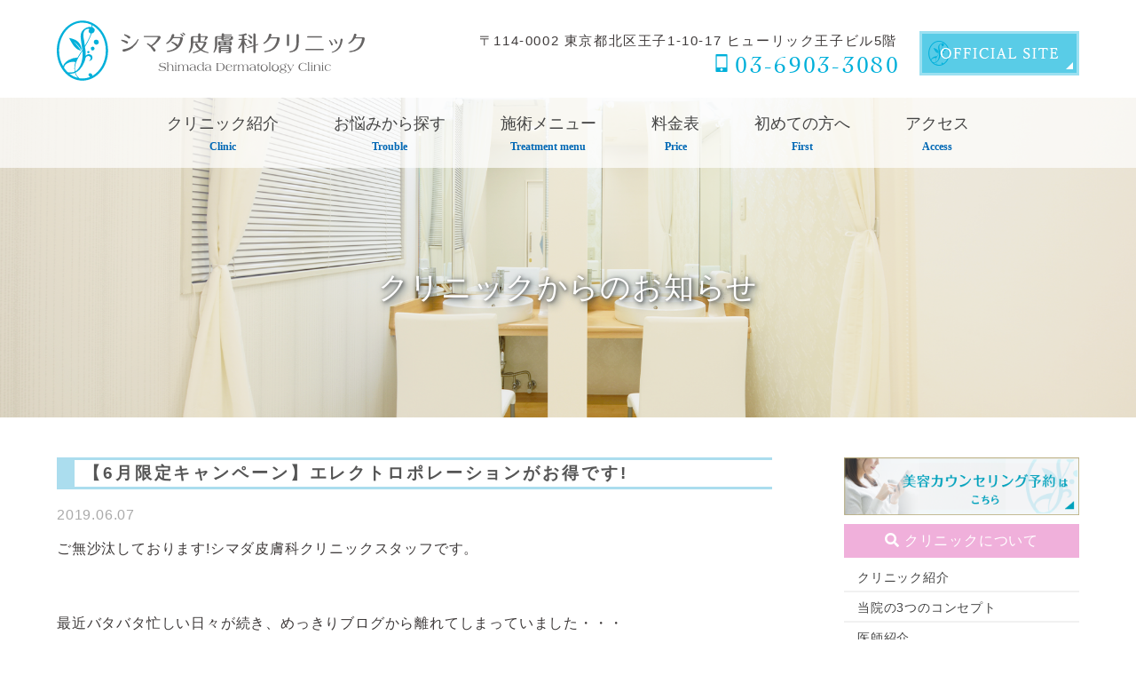

--- FILE ---
content_type: text/html; charset=UTF-8
request_url: https://shimada-biyou.com/beauty_news/%E3%80%906%E6%9C%88%E9%99%90%E5%AE%9A%E3%82%AD%E3%83%A3%E3%83%B3%E3%83%9A%E3%83%BC%E3%83%B3%E3%80%91%E3%82%A8%E3%83%AC%E3%82%AF%E3%83%88%E3%83%AD%E3%83%9D%E3%83%AC%E3%83%BC%E3%82%B7%E3%83%A7%E3%83%B3/
body_size: 6493
content:
<!doctype html>
<html>
<head>
<meta charset="utf-8">
<title>【6月限定キャンペーン】エレクトロポレーションがお得です! | シマダ皮膚科美容専用サイトシマダ皮膚科美容専用サイト</title>
<meta name="keywords" content="王子駅,美容皮膚科,皮膚科,形成外科,小児皮膚科,エレクトロポレーション,フォトフェイシャル,レーザートーニング,レーザーピーリング,ケミカルピーリング,デュアルピーリング,シマダ皮膚科クリニック" />
<meta name="description" content="王子駅にある、シマダ皮膚科クリニックです。美容皮膚科・一般皮膚科・小児皮膚科・形成外科の診療をいたします。ニキビ、しわ、くすみなどの美容治療も行っておりますので、皮膚のことでお悩みであれば、お気軽にご相談ください。" />
<meta name="viewport" content="width=device-width,user-scalable=yes" />
<meta name="google-site-verification" content="YUtBFuczdLvSXjSsJ0JX24zLJ2SpeV3BBR1shxVTg-o" />
<!--<meta name="viewport" content="width=1200px,user-scalable=yes" />-->
<!--[if lt IE 9]>
<script
src="https://css3-mediaqueries-js.googlecode.com/svn/trunk/css3-mediaqueries.js"></script>
<![endif]-->


<link rel="stylesheet" type="text/css" href="https://shimada-biyou.com/wp-content/themes/herocms_v2/css/reset.css" media="all" />
<link rel="stylesheet" type="text/css" href="https://shimada-biyou.com/wp-content/themes/herocms_v2/css/common.css" media="all" />
<link rel="stylesheet" type="text/css" href="https://shimada-biyou.com/wp-content/themes/herocms_v2/css/sp_common.css" media="all" />

<link rel="stylesheet" type="text/css" href="https://shimada-biyou.com/wp-content/themes/herocms_v2/css/print.css" media="screen" />

<link rel="stylesheet" href="https://shimada-biyou.com/wp-content/themes/herocms_v2/style.css" type="text/css" />
<link rel="stylesheet" type="text/css" href="https://shimada-biyou.com/wp-content/themes/herocms_v2/css/sp.css?20231204" media="all" />

<link href="https://shimada-biyou.com/wp-content/themes/herocms_v2/font/fontawesome-free-5.6.1-web/css/all.css" rel="stylesheet">


<script type="text/javascript" src="https://shimada-biyou.com/wp-content/themes/herocms_v2/js/jquery-3.3.1.min.js"></script>
<script type="text/javascript" src="https://shimada-biyou.com/wp-content/themes/herocms_v2/js/pagetop.js"></script>
<script type="text/javascript" src="https://shimada-biyou.com/wp-content/themes/herocms_v2/js/smoothScroll.js"></script>
<script type="text/javascript" src="https://shimada-biyou.com/wp-content/themes/herocms_v2/js/spMenu2.js"></script>

<script type="text/javascript" src="//typesquare.com/3/tsst/script/ja/typesquare.js?61034d09417040deb1997d4eac1e02d5" charset="utf-8"></script>


<meta name="google-site-verification" content="HXsoAdP5CV11TcXFo8DY3G7IozIDek6wTqp15SFp61s" />
	
<!-- Google Tag Manager -->
<script>(function(w,d,s,l,i){w[l]=w[l]||[];w[l].push({'gtm.start':
new Date().getTime(),event:'gtm.js'});var f=d.getElementsByTagName(s)[0],
j=d.createElement(s),dl=l!='dataLayer'?'&l='+l:'';j.async=true;j.src=
'https://www.googletagmanager.com/gtm.js?id='+i+dl;f.parentNode.insertBefore(j,f);
})(window,document,'script','dataLayer','GTM-P3328RRD');</script>
<!-- End Google Tag Manager -->
	
</head>

<body class="wp-singular beauty_news-template-default single single-beauty_news postid-337 wp-theme-herocms_v2" >
	
<!-- Google Tag Manager (noscript) -->
<noscript><iframe src="https://www.googletagmanager.com/ns.html?id=GTM-P3328RRD"
height="0" width="0" style="display:none;visibility:hidden"></iframe></noscript>
<!-- End Google Tag Manager (noscript) -->
	
<header>

<div class="inner">


<h1><a href="https://shimada-biyou.com"><img src="https://shimada-biyou.com/wp-content/themes/herocms_v2/images/logo.svg" alt="シマダ皮膚科美容専用サイト" class="pc" /><img src="https://shimada-biyou.com/wp-content/themes/herocms_v2/images/logo_sp.svg" alt="シマダ皮膚科美容専用サイト" class="sp"/></a></h1>

<ul class="header_info">
<li class="header_info_ad">〒114-0002 東京都北区王子1-10-17 ヒューリック王子ビル5階</li>
<li class="header_info_tel"><a href="tel:03-6903-3080">03-6903-3080</a></li>
</ul>
<div class="header_official_site_btn"><a href="https://hifuka-shimada.com/" target="_blank"><img src="https://shimada-biyou.com/wp-content/themes/herocms_v2/images/official_site_btn.png" alt="OFFICIAL SITEへ"></a></div>
</div><!-- .inner -->

</header>



<!-- ↓ナビここから↓ -->

<nav>
<ul class="sp_navi_btn_area clearfix sp_flex">
  <li><a href="tel:03-6903-3080" class="sp_navi_btn"><i class="fa fa-phone sp_navi_icon" aria-hidden="true"></i>電話する</a></li>
  <li><a href="https://shimada-biyou.com/access/" class="sp_navi_btn"><i class="fa fa-map-marker" aria-hidden="true"></i>アクセス</a></li>
  <li><a href="https://hifuka-shimada.com/reservation.html" class="sp_navi_btn sp_navi_btn_counseling_reserv">美容カウンセリング予約</a></li>
  <li><a id="sp_nav_hamburger"> <span></span> <span></span> <span></span> <i>MENU</i></a></li>
</ul>
<ul class="nav_menu_list">
<li class="navi_parent"><a href="https://shimada-biyou.com/clinic/"><span>クリニック紹介</span><i class="pc_inline">Clinic</i></a>
  <ul class="navi_children">
    <li><a href="https://shimada-biyou.com/clinic/">クリニック紹介</a></li>
  
    <li><a href="https://shimada-biyou.com/clinic/concept/">当院の3つのコンセプト</a></li>

  
    <li><a href="https://shimada-biyou.com/clinic/doctor/">医師紹介</a></li>

    <li><a href="https://shimada-biyou.com/news/">お知らせ</a></li>
  </ul>
</li>


<li class="navi_parent"><a href="https://shimada-biyou.com/worries/"><span>お悩みから探す</span><i class="pc_inline">Trouble</i></a>

    <ul class="navi_children">
  <li class="pc navi_children_tit">お悩みから探す</li>
  <li class="sp"><a href="https://shimada-biyou.com/worries/">お悩みの一覧から探す<i class="pc_inline">Treatment menu</i></a></li>
    <li><a href="https://shimada-biyou.com/worries/%e3%81%97%e3%81%bf%e3%83%bb%e7%be%8e%e8%82%8c/">しみ・くすみ・美白</a></li>
    <li><a href="https://shimada-biyou.com/worries/%e3%81%97%e3%82%8f%e3%83%bb%e3%81%9f%e3%82%8b%e3%81%bf/">しわ・たるみ</a></li>
    <li><a href="https://shimada-biyou.com/worries/%e3%81%bb%e3%81%8f%e3%82%8d%e3%83%bb%e3%81%84%e3%81%bc/">ほくろ・いぼ</a></li>
    <li><a href="https://shimada-biyou.com/worries/%e3%81%ab%e3%81%8d%e3%81%b3%e3%83%bb%e6%af%9b%e7%a9%b4/">にきび・毛穴</a></li>
    <li><a href="https://shimada-biyou.com/worries/%e8%b5%a4%e3%82%89%e9%a1%94/">赤ら顔</a></li>
    <li><a href="https://shimada-biyou.com/worries/%e5%8c%bb%e7%99%82%e8%84%b1%e6%af%9b/">医療脱毛</a></li>
    <li><a href="https://shimada-biyou.com/worries/%e8%96%84%e6%af%9b%e6%b2%bb%e7%99%82/">薄毛治療</a></li>
    <li><a href="https://shimada-biyou.com/worries/%e3%82%8f%e3%81%8d%e6%b1%97%e3%83%bb%e5%a4%9a%e6%b1%97%e7%97%87/">わき汗・多汗症</a></li>
    </ul>
  
</li>
<li class="navi_parent"><a href="https://shimada-biyou.com/treatment/" class="nav_slidebtm"><span>施術メニュー</span><i class="pc_inline">Treatment menu</i></a>


    
  <ul class="navi_children">
  <li class="pc navi_children_tit">施術メニュー</li>
  <li class="sp"><a href="https://shimada-biyou.com/treatment/">施術メニューの一覧から探す<i class="pc_inline">Treatment menu</i></a></li>
    <li><a href="https://shimada-biyou.com/treatment/hifu%e3%83%aa%e3%83%95%e3%83%86%e3%83%a9v/">HIFU(リフテラV)</a></li>
    <li><a href="https://shimada-biyou.com/treatment/%e5%8c%bb%e7%99%82%e3%83%ac%e3%83%bc%e3%82%b6%e3%83%bc%e8%84%b1%e6%af%9b/">医療脱毛</a></li>
    <li><a href="https://shimada-biyou.com/treatment/%e3%83%80%e3%83%bc%e3%83%9e%e3%83%9a%e3%83%b3/">ダーマペン</a></li>
    <li><a href="https://shimada-biyou.com/treatment/%ef%bd%91%e3%82%b9%e3%82%a4%e3%83%83%e3%83%81%e3%83%ac%e3%83%bc%e3%82%b6%e3%83%bc/">Qスイッチレーザー</a></li>
    <li><a href="https://shimada-biyou.com/treatment/%e7%82%ad%e9%85%b8%e3%82%ac%e3%82%b9%e3%83%ac%e3%83%bc%e3%82%b6%e3%83%bc/">炭酸ガスレーザー</a></li>
    <li><a href="https://shimada-biyou.com/treatment/electroporation/">エレクトロポレーション</a></li>
    <li><a href="https://shimada-biyou.com/treatment/%e3%82%b1%e3%83%9f%e3%82%ab%e3%83%ab%e3%83%94%e3%83%bc%e3%83%aa%e3%83%b3%e3%82%b0/">ケミカルピーリング</a></li>
    <li><a href="https://shimada-biyou.com/treatment/%e3%83%95%e3%82%a9%e3%83%88%e3%83%95%e3%82%a7%e3%82%a4%e3%82%b7%e3%83%a3%e3%83%ab/">IPL光治療</a></li>
    <li><a href="https://shimada-biyou.com/treatment/%e3%83%ac%e3%83%bc%e3%82%b6%e3%83%bc%e3%83%88%e3%83%bc%e3%83%8b%e3%83%b3%e3%82%b0/">レーザートーニング</a></li>
    <li><a href="https://shimada-biyou.com/treatment/%e3%83%ac%e3%83%bc%e3%82%b6%e3%83%bc%e3%83%94%e3%83%bc%e3%83%aa%e3%83%b3%e3%82%b0/">レーザーピーリング</a></li>
    <li><a href="https://shimada-biyou.com/treatment/%e3%83%92%e3%82%a2%e3%83%ab%e3%83%ad%e3%83%b3%e9%85%b8/">ヒアルロン酸注入治療</a></li>
    <li><a href="https://shimada-biyou.com/treatment/%e3%83%9c%e3%83%88%e3%83%83%e3%82%af%e3%82%b9/">表情筋の緊張をゆるめる薬剤の注射</a></li>
    <li><a href="https://shimada-biyou.com/treatment/%e5%86%85%e6%9c%8d%e8%96%ac/">内服薬</a></li>
    <li><a href="https://shimada-biyou.com/treatment/%e3%83%8f%e3%82%a4%e3%83%89%e3%83%ad%e3%82%ad%e3%83%8e%e3%83%b3%e3%82%af%e3%83%aa%e3%83%bc%e3%83%a0/">ハイドロキノンクリーム（HQ）</a></li>
    <li><a href="https://shimada-biyou.com/treatment/%e3%83%88%e3%83%ac%e3%83%81%e3%83%8e%e3%82%a4%e3%83%b3%e3%82%af%e3%83%aa%e3%83%bc%e3%83%a0/">ビタミンA誘導体外用薬</a></li>
    <li><a href="https://shimada-biyou.com/treatment/%e3%83%97%e3%83%a9%e3%82%bb%e3%83%b3%e3%82%bf%e6%b3%a8%e5%b0%84/">プラセンタ注射</a></li>
  	  <li><a href="https://shimada-biyou.com/beauty_news/%E3%83%80%E3%82%A4%E3%82%A8%E3%83%83%E3%83%88%E6%B3%A8%E5%B0%84%EF%BC%88%E3%83%9E%E3%83%B3%E3%82%B8%E3%83%A3%E3%83%AD%E2%93%A1%EF%BC%89%E3%81%AF%E3%81%98%E3%82%81%E3%81%BE%E3%81%97%E3%81%9F/">ダイエット注射（GLP-1注射）</a></li>
  </ul>
  

</li>
<li><a href="https://shimada-biyou.com/price/"><span>料金表</span><i class="pc_inline">Price</i></a></li>
<li><a href="https://shimada-biyou.com/first/"><span>初めての方へ</span><i class="pc_inline">First</i></a></li>
<li><a href="https://shimada-biyou.com/access/"><span>アクセス</span><i class="pc_inline">Access</i></a></li>
<li class="sp"><a href="https://hifuka-shimada.com/" target="_blank"><img src="https://shimada-biyou.com/wp-content/themes/herocms_v2/images/official_site_btn.png" alt="OFFICIAL SITEへ"></a></li>
</ul>

</nav>

<!-- ↑ナビここまで↑ -->


<section id="mainvisual">
  <div id="mainvisual_bg">
    <div class="inner">

      <div class="mainvisual_open">
      <h2>クリニックからのお知らせ</h2>
      </div>


      </div>
      <!-- .inner -->
    </div><!-- #mainvisual_bg -->
  </section><!-- #mainvisual -->

  <main>

    <div id="container" class="two_column">
      <div id="left_content">

      <ul class="news_list">
              <li>
          <h4 class="tit02">【6月限定キャンペーン】エレクトロポレーションがお得です!</h4>
          <p class="post_time">2019.06.07</p>
          <p>ご無沙汰しております!シマダ皮膚科クリニックスタッフです。</p>
<p>&nbsp;</p>
<p>&nbsp;</p>
<p>最近バタバタ忙しい日々が続き、めっきりブログから離れてしまっていました・・・</p>
<p>&nbsp;</p>
<p>&nbsp;</p>
<p>また定期的に更新できるようにしていきますので、また今後も当ブログをチェックしていただけるとうれしいです(*&#8217;▽&#8217;)</p>
<p>&nbsp;</p>
<p>&nbsp;</p>
<p><img fetchpriority="high" decoding="async" class="alignnone size-medium wp-image-340" src="https://shimada-biyou.com/wp-content/uploads/2019/06/DSC05946-1-e1559887284519-200x300.jpg" alt="" width="200" height="300" srcset="https://shimada-biyou.com/wp-content/uploads/2019/06/DSC05946-1-e1559887284519-200x300.jpg 200w, https://shimada-biyou.com/wp-content/uploads/2019/06/DSC05946-1-e1559887284519-768x1152.jpg 768w, https://shimada-biyou.com/wp-content/uploads/2019/06/DSC05946-1-e1559887284519-683x1024.jpg 683w, https://shimada-biyou.com/wp-content/uploads/2019/06/DSC05946-1-e1559887284519.jpg 1824w" sizes="(max-width: 200px) 100vw, 200px" /></p>
<p>&nbsp;</p>
<p>&nbsp;</p>
<p>さて! 本日はキャンペーンのご案内です!</p>
<p>&nbsp;</p>
<p>&nbsp;</p>
<p>&nbsp;</p>
<p><strong>6月限定  エレクトロポレーション全メニュー10%OFF</strong></p>
<p>させていただきます!</p>
<p>&nbsp;</p>
<p>&nbsp;</p>
<p>&nbsp;</p>
<p><strong>通常価格  全顔 6,000円  →  キャンペーン価格  5,400円となります。</strong></p>
<p>&nbsp;</p>
<p>&nbsp;</p>
<p>&nbsp;</p>
<p>6回コースやオプションも、10%OFF対象です(*^^)v</p>
<p>&nbsp;</p>
<p>&nbsp;</p>
<p>&nbsp;</p>
<p>&nbsp;</p>
<p>&nbsp;</p>
<p>そもそも、エレクトロポレーションとは何でしょう?</p>
<p>「微弱な電気を使用し、美容成分をお肌に浸透させる施術」</p>
<p>と、いつも説明させていただいてます。</p>
<p>&nbsp;</p>
<p>&nbsp;</p>
<p>&nbsp;</p>
<p>お肌に微弱な電気が流れるとき、目に見えないほど小さな、美容液の通り道ができます。</p>
<p>この東リ道から、お肌のハリやしわにとって大きく関わる真皮層まで美容液を浸透させることができます。</p>
<p>(通常、コットンや手で化粧水などを塗布するとき、浸透するのは角質層までと言われています。)</p>
<p>&nbsp;</p>
<p>&nbsp;</p>
<p>&nbsp;</p>
<p>日焼け肌にも施術が可能で、施術直後から洗顔やメイクをして帰ることができます。</p>
<p>痛みもなく、エステのように気持ちよく受けていただけると思います。</p>
<p>アンチエイジング、シミ、しわ、ハリ、肝斑、乾燥、くすみ、これからの時期は紫外線によるお肌のダメージ・・・</p>
<p>こんな単語が気になってはいませんか?</p>
<p>何か一つでもピンときたらぜひご相談ください!</p>
<p>エレクトロポレーションは、美容施術をやったことがない方も、気軽に受けられる内容となっております(*^^*)</p>
<p>&nbsp;</p>
<p>&nbsp;</p>
<p>&nbsp;</p>
<p>試しに1回受けてみるもよし、今まで続けられている方はおまとめ買いされるもよし!</p>
<p>&nbsp;</p>
<p>&nbsp;</p>
<p>&nbsp;</p>
<p>ぜひこの機会をご利用下さい!</p>
<p>詳しくはスタッフにお気軽にお問い合わせくださいね。</p>
<p>本日もここまでご覧いただきありがとうございました(^^♪</p>
<p>&nbsp;</p>
<p>&nbsp;</p>
<p>=======================================<br />
〒114-0002</p>
<p>東京都北区王子2-30-6 末永ビル2階[<a href="https://hifuka-shimada.com/access.html">地図</a>]</p>
<p>シマダ皮膚科クリニック</p>
<p>TEL:<a href="tel:0369033080">03-6903-3080</a></p>
<p>FAX:03-6903-3081</p>
<p>HP :<a href="http://hifuka-shimada.com/">http://hifuka-shimada.com/</a></p>
<p>院長 島田 俊嗣(シマダ トシツグ)<br />
=======================================</p>
<p>&nbsp;</p>
<p>&nbsp;</p>
<p>&nbsp;</p>
        </li>
            </ul> 


      </div>
      <!--left_content -->
      <div id="right_content">
        <aside>
<a class="pc" href="https://hifuka-shimada.com/reservation.html" target="_blank"><img src="https://shimada-biyou.com/wp-content/uploads/2025/12/side_banner_counseling_reserv.png" alt="美容カウンセリング予約はこちら"></a>
<h3 class="aside_tit01"><i class="fas fa-search"></i>クリニックについて</h3>
<ul class="aside_menu_list">
  <li><a href="https://shimada-biyou.com/clinic/">クリニック紹介</a></li>
  
  <li><a href="https://shimada-biyou.com/clinic/concept/">当院の3つのコンセプト</a></li>

  
  <li><a href="https://shimada-biyou.com/clinic/doctor/">医師紹介</a></li>

  <li><a href="https://shimada-biyou.com/news/">お知らせ</a></li>
</ul>

   
   
  

</aside>      </div>
      <!--/right_content -->
      
    </div>
    <!--/container -->
    
  </main>
<footer>

<section class="footer_google_map">
<iframe src="https://www.google.com/maps/embed?pb=!1m18!1m12!1m3!1d3237.7476011869608!2d139.73552295131918!3d35.75700798007934!2m3!1f0!2f0!3f0!3m2!1i1024!2i768!4f13.1!3m3!1m2!1s0x6018927b52756ea1%3A0x1c4dc1f5976efc04!2z546L5a2Q6aeFIOearuiGmuenkSDjgrfjg57jg4Dnmq7ohprnp5Hjgq_jg6rjg4vjg4Pjgq_jgJDnsonnmKQ644Kk44OcOuOCt-ODn-OAkQ!5e0!3m2!1sja!2sjp!4v1543469801360" width="98%" height="460" frameborder="0" style="border:0" allowfullscreen></iframe>
</section>

<div class="footer_inner box1">


<div class="footer_info">
  <dl class="footer_info_overview">
    <dt class="footer_info_logo"><a href="index.html"><img src="https://shimada-biyou.com/wp-content/themes/herocms_v2/images/logo.svg" alt="シマダ皮膚科美容専用サイト"/></a></dt>
    <dd class="footer_info_add">〒114-0002 東京都北区王子1-10-17 ヒューリック王子ビル5階</dd>
    <dd class="footer_info_tel"><a href="tel:03-6903-3080">03-6903-3080</a></dd>
  </dl>
  <dl class="footer_medical_courses">
    <dt>診療科目</dt>
    <dd>一般皮膚科・美容皮膚科・小児皮膚科・形成外科</dd>
  </dl>
</div><!-- .footer_info -->



<div class="footer_info_sche">
<div class="schedule">
<img src="https://shimada-biyou.com/wp-content/themes/herocms_v2/images/time.png" alt="診療時間表" width="591" height="142">
<ul>
	<li>△…09:00～13:30</li>
	<li>休診日：日曜・祝日</li>
</ul>

</div>
</div><!-- .footer_info_sche -->



</div><!-- .footer_info -->




















<div class="copy"><small>&copy; Shimada Dermatology Clinic</small></div>
</footer>

<!-- Googleアナリティクスここから -->
<!-- Global site tag (gtag.js) - Google Analytics -->
<script async src="https://www.googletagmanager.com/gtag/js?id=UA-135472784-1"></script>
<script>
  window.dataLayer = window.dataLayer || [];
  function gtag(){dataLayer.push(arguments);}
  gtag('js', new Date());

  gtag('config', 'UA-135472784-1');
</script>

<!-- Googleアナリティクスここまで -->

</body>
</html>

--- FILE ---
content_type: text/css
request_url: https://shimada-biyou.com/wp-content/themes/herocms_v2/css/sp_common.css
body_size: 297
content:
/* CSS Document */

.pc{
	display:block !important;
}
.sp{
	display: none !important;
}
.pc_inline{
	display:inline !important;
}
.sp_inline{
	display:none !important;
}
.sp_inline_ip{
	display:none !important;
}
.pc_table{
	display:none !important;
}
.sp_table{
	display:none !important;
}
.sp_flex {
  display: none !important;
}
@media screen and (max-width:640px) {

.pc{
	display:none !important;
}
.sp{
	display:block !important;
}
.pc_inline{
	display:none !important;
}
.sp_inline{
	display:inline !important;
}

.pc_table{
	display:table !important;
}
.sp_table{
	display:table !important;
}
.sp_flex {
  display: flex !important;
}

img{
	max-width:100%;
	height:auto;
}
.sp_mb00{
	margin-bottom:0 !important;
}
.sp_mr00{
	margin-right:0 !important;
}
.sp_ml00{
	margin-left:0 !important;
}
.sp_mt00{
	margin-top:0 !important;
}
.sp_pb00{
	padding-bottom:0 !important;
}
.sp_pr00{
	padding-right:0 !important;
}
.sp_pl00{
	padding-left:0 !important;
}
.sp_pt00{
	padding-top:0 !important;
}
.sp_center{
	text-align:center;
}

}

/* 主にiPhone5,iPhoneSE用 */
@media screen and (max-width:320px) {

.sp_inline_iP{
	display:inline !important;
}

}

--- FILE ---
content_type: text/css
request_url: https://shimada-biyou.com/wp-content/themes/herocms_v2/style.css
body_size: 15204
content:
@charset "utf-8";
/* CSS Document */


@font-face {
font-family: 'Cochin';
src: url('font/CochinLT.ttf');
}

html {
  overflow-x: scroll;
}
body {
	font-family:"Yu Gothic Medium", "游ゴシック Medium", YuGothic, "游ゴシック体", "ヒラギノ角ゴ Pro W3", "メイリオ", Osaka, "ＭＳ Ｐゴシック", "MS PGothic",sans-serif;
	color:#3e3a3a;
	font-size:16px;
	font-weight:500;
	line-height:1.75;
	letter-spacing:0.05rem;
	text-align:justify;
}
a {
	color: #1F2774;
	text-decoration: none;
}
a:hover {
	color:#C0AB9A ;
}
::selection{
	background-color:#99C1DA;
}
::-moz-selection{
	background-color:#99C1DA;
}

body,
header,
footer{
	min-width:1080px;
}

body {
  position: relative;
  overflow-x: hidden;
}

/*============================================================================

	header

============================================================================*/

header {
  position: relative;
  z-index: 4;
	width:100%;
  height: 110px;
  background: #fff;
}
header .inner{
	position:relative;
  width: 90%;
	max-width:1200px;
	height: inherit;
	box-sizing:border-box;
	margin:auto;
}
/* ロゴ */
header h1{
	position:absolute;
	top:23px;
  z-index: 11;
}
header h1,
header img{
  width: 347px;
  height: 68px;
}

/* 住所、電話、予約ボタン*/
.header_info {
  position: relative;
  top: 33px;
  width: calc(100% - 180px);
  max-width: calc(1200px - 180px);
  text-align: right;
  padding-right: 25px;
  box-sizing: border-box;
}
.header_info_ad {
  font-size: 15px;
  letter-spacing: 1.60px;
}
.header_info_tel a {
  position: relative;
  right: -3px;
  font-family: 'Cochin', sans-serif;
  color: #00b0da;
  font-size: 28px;
  letter-spacing: 2.3px;
  line-height: 1;
  padding-left: 9px;
}
.header_info_tel a::before {
  position: absolute;
  top: 5px;
  left: -13px;
  background: url(images/tel_icon.png) no-repeat;
  width: 140px;
  height: 20px;
  content: "";
}
.header_official_site_btn {
  position: absolute;
  right: 0;
  top: 35px;
  width: 180px;
}
.header_official_site_btn img {
  width: 100%;
  height: auto;
}


/*============================================================================

	nav

============================================================================*/
.sp_navi_btn_area {

}

nav {
	position: absolute;
  left: 0;
  right: 0;
  width: 100%;
	z-index: 3;
  padding: 0;
  background-color: rgba(255,255,255,0.7);
}

nav ul {
  display: flex;
  justify-content: space-between;
	margin: auto;
	height: inherit;
	text-align: right;
	max-width: 905px;
  width: 90%;
  margin: auto;
}
nav li {
	/*position: relative;*/
  text-align: center;
}
nav li a {
	position:relative;
	display: block;
	
	vertical-align: middle;
	color: #444;
	font-size: 18px;
	font-family: "Yu Mincho", "YuMincho", serif;
	text-align: center;
	letter-spacing: 0px;
		z-index:2;
}
.nav_menu_list > li > a {
  padding: 20px 0 10px;
}

nav li a:hover,
nav li.active2 a,
nav li:hover i {
	color: #555555;
}
nav li a span {
	display: table-cell;
	position: relative;
	line-height: 1;
	vertical-align: middle;
}
nav li i{
	display: block;
	position:relative;
	top: 0px;
	left: 0px;
	margin-top: 2px;
	color: #0168b5;
	font-family: "Yu Mincho", "YuMincho", serif;
	font-style: normal;
  font-weight: 700;
	line-height:1;
	font-size: 12px;
	z-index:1;
}

/* ホバーのボーダー */
nav li a span::before {
	position: absolute;
	left: -7%;
	right: 0;
	bottom: -30px;
	width: 115%;
	height: 3px;
	margin: auto;
	background-color: #acddee;
	transition: 0.15s ease-out;
	transform: scaleX(0);
	content: "";
	z-index: 1;
  box-sizing: border-box;
}
nav li a:hover span::before,
nav li.active2 a span::before,
.footer_navi li a:hover span::before,
.footer_navi li.active2 a span::before {
	transform: scaleX(1);
}
/* ホバーで出てくるメニューを示すアイコン */
.nav_slidebtm {
	/*background-image: url(images/arrow02.png);
	background-repeat: no-repeat;
	background-position: center bottom 10px;
	background-size: 8px;
*/
}
/* ホバーで出てくるメニュー */
/*
nav ul li div {
	position: absolute;
	display: none;
	width: 150%;
	top: 100%;
	left: 0%;
	background-color: rgba(255,255,255,0.7);
	box-shadow: 0 2px 3px rgba(0,0,0,0.05);
}
nav ul li div a {
	display: block;
	position: relative;
	padding: 13px 20px;
	border-bottom: 1px solid #f0f0f0;
	line-height: 1.4;
	text-align: left;
	font-size: 14px;
	color: #555555 !important;
}
nav ul li div a::after,
nav ul li div a::before {
	display: none;
}
nav ul li div a:hover {
	background-color: #F0F0F0;
}
*/

/* スクロールで追加されるクラス */
.fixed {
	position: fixed;
	top: 0;
	left: 0;
}

nav.fixed {

	
}

main{
  position: relative;
  width: 100%;
	display:block;
	overflow:hidden;
  
}


/* 診療メニューをマウスオーバーした時の動作 */

.navi_parent {
  /*position: relative;*/
}
.navi_parent a {
  text-align: center !important;
  display: block;
}
.navi_parent:hover .navi_children {
  display: block;
  justify-content: space-between;
  flex-wrap: wrap;
  position: absolute;
  overflow: visible;
}
.navi_children {
  position: relative;
  display: none;
  position: absolute;
  left: 0;
  right: 0;
  margin: auto;
  width: 100%;
  /*overflow: hidden;*/
  transition: 0.8s;
  margin-top: 0;
  box-sizing: border-box;
  padding: 20px 0 15px;
}
.navi_children::before {
  position: absolute;
  top: 0;
  left: -200%;
  background: rgba(171,221,238,0.8);
  width: 500%;
  height: 110%;
  content: "";
}
.navi_children_tit {
  width: 100%;
  position: relative;
  /*left: 10px;*/
  z-index: 2;
  font-size: 1.1em;
  font-weight: bold;
  color: #666;
  padding-left: 1.4em !important;
  margin-bottom: 10px;
}
.navi_children_tit::before {
  position: absolute;
  left: 0;
  top: 0;
  content: "▼" !important;
  color: #fff;
}
.navi_children_tit:hover {
  background: transparent !important;
}
.navi_children li {
  position: relative;
  height: inherit;
  display: block;
  padding: 0;
  margin-right: 5px;
  float: left;
  text-align: left;
  line-height: 1.6;
  margin-bottom: 5px;
}
.navi_children li a {
  position: relative;
  text-align: left !important;
  box-sizing: border-box;
  padding: 0 10px;
  font-size: 14px;
  color: #555;
  z-index: 3;
}
.navi_children li a::before {
  position: absolute;
  left:0;
  top: 3px;
  content:"▶︎";
  font-size: 0.6em;
  color: #fff;
}
.navi_children li i {
  top: 0 !important;
}
.navi_children li a:hover {
  box-sizing: border-box;
  background: rgba(255,255,255,0.3);
  height: inherit;
  
}
.navi_children li:hover a {
  color: #fff;
}
/* 矢印 */
.nav_arrow {
}
.nav_arrow img {
	display: block;
	position: absolute;
	top: -40px;
	right: 5%;
	bottom: 0;
	margin: auto;
	transition: 0.2s ease-in-out;
}
.navi_children a:hover .nav_arrow img {
	right: 2% !important;
}

.sub-menu {
  display: none;
  position: absolute;
}

/* 子を持つ親メニューにマウスオーバーしたとき、サブメニューを表示する */
.menu-item-has-children:hover .sub-menu {
  display: block;
}
/*============================================================================

	#mainvisual

============================================================================*/

.home #mainvisual{
  height:560px;
  background: none;
}
#mainvisual div {
  background-position: center center;
}

#mainvisual{
	display:block;
	position:relative;
  height:360px;
	background-image:url(images/main01.png);
  background-color: #dbd3c4;
	background-position:center right;
	background-repeat:no-repeat;
  background-size: cover;
  
}
#mainvisual .inner{
	display:table;
	position:relative;
  top: 0;
	height: 100%;
  width: 100%;
	max-width:1200px;
	margin: auto;
	background-repeat:no-repeat;
  box-sizing: border-box;
}
.home #mainvisual_bg {
  height: 560px;
}
#mainvisual_bg {
  height: 100%;
}

#mainvisual h2{
	position:relative;
}
/* キャッチフレーズ */

.mainvisual_catch h2{
	margin-bottom: 20px;
	line-height:42px;
	color:#1F2774;
	font-size:27px;
	text-shadow:0 0 5px rgba(255,255,255,0.7);
}
.mainvisual_catch p{
	display:block;
    letter-spacing: 0.08em;
    font-size: 18.2px;
}
.mainvisual_open {
  width: 100%;
  display: table-cell;
  vertical-align: middle;
  text-align: center;
  padding-top: 68px;
}
.mainvisual_open h2{
	 font-family: "Yu Mincho", "YuMincho", serif;
   color: #fff;
   font-size: 34px;
   text-shadow: 1px 1px 4px #4b4b4b,3px 3px 10px #3d525d;
   line-height: 2;
}
.mainvisual_open img{
	width:100%;
}
.mainvisual_bnr{
	position: absolute;
    bottom: 40px;
    right: 0;
	width: 320px;
}

/* 下層ページの見出し */
.mainvisual_headline {
	display: table-cell;
  position: relative;
	padding-bottom:2px;
	letter-spacing: 0.15em;
	vertical-align: middle;
	text-align: center;
	text-shadow: 0 0 5px rgba(255,255,255,0.7);
}
.mainvisual_headline::after {
  position: absolute;
  bottom: -30px;
  right: -30px;
  background: url(images/star_fish.png) top center no-repeat;
  width: 136px;
  height: 79px;
  content: "";
}
.mainvisual_headline h2{
	font-weight:bold;
	font-size: 27px;
	color: #444;
  font-family: "UDTypos515","ヒラギノ角ゴ Pro W3", "Hiragino Kaku Gothic Pro", "メイリオ", Meiryo, Osaka, "ＭＳ Ｐゴシック", "MS PGothic", "sans-serif";
  
}
.mainvisual_headline p{
	display:inline-block;
	font-size:15px;
	color: #E37128;
}

/* 飾りの英語の棒 */
.mainvisual_headline p::before,
.mainvisual_headline p::after{
	position: relative;
	content:"-";
}
.mainvisual_headline p::before{
	left:-0.5em;
}
.mainvisual_headline p::after{
	right:-0.5em;
}

/* 背景変更用 */
#mainvisual.bg01{
	background-image:url(images/main_bg01.png);
	background-position: center 0%;
	background-size: cover;
}
#mainvisual.bg02{
	background-image:url(images/main_bg02.png) ;
	background-position: center 0%;
	background-size: cover;
	
}
#mainvisual.bg03{
	background-image:url(images/main_bg03.png) ;
	background-position: center 0%;
	background-size: cover;
}
#mainvisual.bg04{
	background-image:url(images/main_bg04.png) ;
	background-position: center 0%;
	background-size: auto;
}
#mainvisual.bg05{
	background-image:url(images/main_bg05.png);
	background-position: center 0%;
	background-size: cover;
}





/*==================================================================

	#contents

==================================================================*/ 

main{
	display:block;
}
#container{
	padding-top:45px;
	padding-bottom: 50px;
}
#container.two_column {
  display: flex;
  justify-content: space-between;
  width: 90%;
  max-width: 1200px;
  margin: auto;
}
#container.two_column h3.tit01 {
  padding-top: 50px;
  padding-bottom: 50px;
}

#left_content{
	width:70%;
}
#left_content .box2:first-child {
  margin-top: 0 !important;
}
#left_content .box2:first-child h3,
#left_content h3:first-child{
  padding-top: 0 !important;
}
#right_content {
  width: 23%;
}
#right_content a img {
	width: 100%;
	transition: 0.3s;
}
#right_content a:hover img {
	opacity: .7;
}
#right_content aside h3 {
  color: #fff;
  padding: 5px 10px;
  text-align: center;
  margin-top: 10px;
  margin-bottom: 5px;
}
#right_content aside h3 i {
  padding-right: 5px;
}
.aside_tit01 {
  background: #F0B0DB;
}
.aside_tit02 {
  background: #01AFDA;
}

#right_content aside > ul {

  margin-bottom: 20px;
  
}
.aside_menu_list a {
  display: block;
  position: relative;
  font-size: 0.9em;
  color: #444;
  border-bottom: solid 2px #f1f1f1;
  padding: 5px 0 3px 15px;
  line-height: 1.7;
}
.aside_menu_list a:hover {
  color: #aaa;
}
.aside_menu_list a:hover::before {
  position: absolute;
  left: 0;
  top: 7px;
  content: "▶︎";
  font-size: 0.8em;
}

/*============================================================================

	$footer

============================================================================*/

footer {
	position:relative;
	width:100%;
  
}
.footer_inner {
  display: flex;
  justify-content: space-between;
  margin-top: 27px !important;
}

.footer_google_map iframe {
  width: 100% !important;
  margin: 30px  auto;
  
}
.footer_info {
  margin-right: 50px;
}
.footer_info_add {
  font-size: 15px;
  letter-spacing: 1.5px;
  line-height: 1.5;
  padding-left: 20px;
}
.footer_info_tel {
  position: relative;
  font-family: 'Cochin';
  font-size: 32px;
  color: #444444;
  line-height: 1;
  padding-top: 10px;
  text-align: center;
  letter-spacing: 2.7px;
  padding-left: 40px;
}
.footer_info_tel a {
color: #444444;
}
.footer_info_tel::before {
  position: absolute;
  top: 13px;
  left: 0;
  right: 0;
  margin: auto;
  background: url(images/footer_tel_ico.png) left center no-repeat;
  width: 218px;
  height: 24px;
  content: "";
  z-index: -1;
}
.footer_info_logo {
  position: relative;
  top: -17px;
  left: 10px;
}
.footer_info_logo img {
  width: 380px;
  height: 75px;
}
.footer_info_overview {
  padding: 0 13px 0 0;
  margin-bottom: 25px;
}
.footer_medical_courses {
  border-top: solid 1px #666464;
  border-bottom: solid 1px #666464;
  padding: 18px 0 11px;
  text-align: center;
}
.footer_medical_courses dt {
  font-size: 17px;
  font-weight: bold;
  line-height: 1;
  padding-bottom: 8px;
}
.footer_info_sche {
  position: relative;
  right: 5px;
}
.footer_info_sche ul {
  font-family: "Yu Mincho", "YuMincho", serif;
  font-size: 14px;
  /*text-align: right;*/
  margin-top: 6px;
  line-height: 1.7;
  letter-spacing: 0;
}



/* ページトップ */
.pagetop,
.pagetop img{
	width:50px;
	height:25px;
}
.pagetop{
	position:relative;
	margin:20px auto 20px;
	text-align:center;
	cursor:pointer;
	
}
.pagetop img{
	display:inline-block;
	position:relative;
	top:0; 
	transition:0.5s ease-in-out;
}
.pagetop:hover img{
	top:-5px;
	padding-bottom:5px;
	transform: rotateY(180deg);
}

/* コピーライト */
.copy{
  width: 100%;
  height: 65px;
  line-height: 65px;
  color: #fff;
	text-align: center;
  font-family: "Yu Mincho", "YuMincho", serif;
  font-size: 14px;
  background: #00B0DA;
  margin-top: 80px;
  letter-spacing: 3px;
}
.copy small{
	line-height:1;
	font-size:13px;
	letter-spacing:0.2em;
}











/*==================================================================

	タイトル

==================================================================*/

/*中央寄せ*/
h3.tit01 {
	position: relative;
	letter-spacing: 4px;
	line-height: 1.4;
	color: #444444;
	font-size: 17px;
	font-weight:bold;
	text-align: center;
  font-family: 'Ryumin Bold KL', "ＭＳ Ｐ明朝", "MS PMincho","ヒラギノ明朝 Pro W3", "Hiragino Mincho Pro", "serif";
  letter-spacing: 0.8px;
  line-height: 1.4;
}

/* 飾りの英語 */
h3.tit01 span{
	display:block;
	position:relative;
	letter-spacing: 1.3px;
	color: #acddee;
	font-size:40px;
	font-family: 'Ryumin Bold KL', "ＭＳ Ｐ明朝", "MS PMincho","ヒラギノ明朝 Pro W3", "Hiragino Mincho Pro", "serif";
	font-weight: 400;
	z-index:2;
  letter-spacing: 3.5px;
  padding-bottom: 5px;
}

h4.tit01 {
	position: relative;
	margin-bottom: 20px;
	letter-spacing: 0.15em;
	line-height: 1.4;
	color: #555;
	font-size: 1.2em;
	font-weight:bold;
	text-align:left;
  padding-left: 25px;
}
h4.tit01::before {
  position: absolute;
  left: 0;
  content: "◆";
  color: #02B0DA;
}
h4.tit02 {
	position: relative;
	margin-bottom: 20px;
	letter-spacing: 0.15em;
	line-height: 1.4;
	color: #555;
	font-size: 1.2em;
	font-weight:bold;
	text-align:left;
  padding-left: 10px;
  border-left: solid 20px #ABDDEE;
  border-top: solid 3px  #ABDDEE;
  border-bottom: solid 3px  #ABDDEE;
  line-height: 1.6;
}
h4.tit02 span::before {
  position: absolute;
  left: -3px;
  top: 2px;
  content: "/";
  color: #aaa;
  font-size: 0.7em;
}
h4.tit02 span {
  position: relative;
  color:#01AEDA;
	font-size:25px;
	font-family: 'Ryumin Bold KL', "ＭＳ Ｐ明朝", "MS PMincho","ヒラギノ明朝 Pro W3", "Hiragino Mincho Pro", "serif";
  padding-left: 20px;
}





.box2 h4.tit01 {
  border-top: solid 3px #acddee;
  border-left: solid 15px #acddee;
  border-bottom: solid 3px #acddee;
  padding: 5px 0 5px 10px;
  margin: 50px 0 20px;
  font-size: 1.15em;
}
.box2 h4.tit01::before {
  display: none;
}
.box2 h5 {
  position: relative;
  font-weight: bold;
  font-size: 1.05em;
  margin: 15px 0 10px;
  padding-left: 1.4em;
}
.box2 h5::before {
  position: absolute;
  left: 0;
  top: 0;
  content: "◆";
  color: #acddee;
}

.other_box li {
  position: relative;
  padding-left: 25px;
  margin-bottom: 40px;
}
.other_box li::before {
  position: absolute;
  left: 10px;
  top: 8px;
  content:  "";
  width:  10px;
  height:  10px;
  display:  inline-block;
  background-color: #01AFDA;
  border-radius:  50%;
}

/*==================================================================

	共通

==================================================================*/

/*院長略歴*/
.list01 {
	margin: 0 0 15px;
	padding: 0;
	border-width: 0 1px 1px;
}
.list01 dt {
	margin: 0;
	padding: 14px 3px 0px;
}
.list01 dd {
	margin: -38px 0 0;
	padding: 12px 4px 10px 100px;
	border-bottom: 1px dotted #ACACAC;
}

/*院長略歴　年月無し*/
.list02 {
	margin: 0 0 15px;
	border-width: 0 1px 1px;
}
.list02 li {
	margin: 0 0px 0px;
	padding: 6px 4px 6px 0;
	border-bottom: 1px dotted #ddd;
}

/*まる*/
.list03{
}
.list03 li{
	position:relative;
	margin-bottom:10px;
	padding-left:15px;
}
.list03 li:last-child{
	margin-bottom:0;
}
.list03 li:before{
	display: block;
	position: absolute;
	top: 10px;
	left: 0;
	width: 3px;
	height: 3px;
	background-color: #E0D0BF;
	border: 1px solid #E0D0BF;
	border-radius: 100%;
	content: '';
}
.list03 li i{
	margin-right:8px;
}

/*さんかく*/
.list04 li{
	position: relative;
	margin-bottom:15px;
	padding-left:22px;
	color:#223a70;
}
.list04 li:before{
	position:absolute;
	top:0.5em;
	left:7px;
	width: 0;
	height: 0;
	border:5px solid transparent;
	border-left: 5px solid #4A577F;
	content:"";
}

/*やじるし*/
.list05 li{
	position:relative;
	margin-bottom: 10px;
	line-height:1;
	padding-left:15px;
}
.list05 li:before{
	position:absolute;
	left:0;
	top:0.3em;
	height:5px;
	width:5px;
	transform:rotate(45deg);
	background-color: transparent;
	border-top:1px solid #333;
	border-right:1px solid #333;
	content:"";
}

/* まる & 背景 */
.list06{
	padding:35px 15px 25px 45px;
	background-color:#f7f7f7;
}
.list06:after {
	display: block;
	clear: both;
	content: "";
}
.list06 li{
	position:relative;
	float:left;
	margin-bottom:15px;
	padding-left:0.9em;
	padding-right:5%;
	
}
.list06 li:before{
	display: block;
	content: '';
	position: absolute;
	top: 10px;
	left: 0;
	width: 3px;
	height: 3px;
	background-color: #DAC58B;
	border: 1px solid #DAC58B;
	border-radius: 100%;
}

/*まる & 枠 */
.list07{
	border: 3px solid #eee;
	padding: 30px ;
	font-size:14.5px;
}
.list07 li{
	padding-left:0.9em;
	margin-bottom:10px;
	position:relative;
}
.list07 li:last-child{
	margin-bottom:0;
}
.list07 li:before{
	display: block;
	content: '';
	position: absolute;
	top: 10px;
	left: 0;
	width: 3px;
	height: 3px;
	background-color: #E0D0BF;
	border: 1px solid #E0D0BF;
	border-radius: 100%;
}
.list07 li i{
	margin-right:8px;
}

/*チェック*/
.list08{
	margin-bottom:30px;
	padding:35px 10px 20px 45px;
	background-color:#f7f7f7;
}
.list08:after{
	display: block;
	clear: both;
	content: "";
}
.list08 li{
	position:relative;
	float:left;
	margin-right: 5%;
	margin-bottom:20px;
	margin-left: 28px;
	border-bottom: 1px dotted #cdcdcd;
}
.list08 li:before{
	display: block;
	position: absolute;
	top: 3px;
	left: -28px;
	width: 20px;
	height: 20px;
	background-image:url(images/check.svg);
	background-repeat:no-repeat;
	background-position:left center;
	content: '';
}
.list09 {
  display: flex;
  flex-wrap: wrap;
  justify-content: space-between;
  align-items: center;
}
.list09 dt {
  width: 20%;
  height: 100%;
  background: #0862A9;
  color: #fff;
  text-align: center;
  font-weight: bold;
  padding: 10px;
  box-sizing: border-box;
}
.list09 dd {
  width: 78%;
}
.list10 {
  margin-top: 30px;
}
.list10 dt {
  background: #F4ACB7;
  color: #fff;
  font-weight: bold;
  padding: 0px 10px;
  font-size: 1.2em;
  font-family: "UDTypos515","ヒラギノ角ゴ Pro W3", "Hiragino Kaku Gothic Pro", "メイリオ", Meiryo, Osaka, "ＭＳ Ｐゴシック", "MS PGothic", "sans-serif";
  margin: 20px 0 10px;
}
.list10 dd {
  margin-bottom: 10px;
}
.list11 {
  margin-top: 40px;
  
}
.list11 dt {
  font-size: 1.4em;
  font-family: "UDTypos515","ヒラギノ角ゴ Pro W3", "Hiragino Kaku Gothic Pro", "メイリオ", Meiryo, Osaka, "ＭＳ Ｐゴシック", "MS PGothic", "sans-serif";
  background: #0068B7;
  color: #fff;
  font-weight: bold;
  margin-bottom: 10px;
  padding: 15px 20px;
  box-sizing: border-box;
}
.list11 dd {
  position: relative;
  padding-left: 20px;
  padding-top: 5px;
  margin-bottom: 5px;
}
.list11 dd::before {
  position: absolute;
  left: 0;
  top: 12px;
  background: url(images/h4_bg.svg) no-repeat;
  width: 15px;
  height: 15px;
  content: "";
  
}
.list11 dd span {
  display: block;
  font-size: 1.1em;
  font-weight: bold;
}


/*ボタン ゴースト*/
.btn01{
	position:relative;
	top:10px;
	margin-bottom:10px;
}
.btn01 a{
	display:inline-block;
	position:relative;
	padding:15px 25px;
	line-height:1;
	border:1px solid #33409a;
	color:#3D4AA5;
	text-align:center;
	color:#33409a;
	font-weight:bold;
	transition:ease-in-out 0.1s ;
}
.btn01 a i{
	margin-right:10px;
	color:#33409a;
	transition:ease-in-out 0.1s ;
}
.btn01 a:hover{
	color:#fff;
	background-color:#33409a;
}
.btn01 a:hover i{
	color:#fff;
}
.btn01 a::after{
	display:inline-block;
	position:absolute;
	top:10px;
	left:10px;
	width: 100%;
	height:100%;
	background-image:url(images/bg03.png);
	transition:0.2s ease-in-out;
	z-index:-1;
	content:"";
}
.btn01 a:hover::after{
	left:0;
	top:0;
}
.btn01_arrow{
	position:relative;
	left:0px;
	margin-right:14px;
	transition:0.2s ease-in, 0.22s ease-out;
}
.btn01_arrow img{
	opacity:1 !important;
}
.btn01_arrow,
.btn01_arrow img{
	width: 18px;
	height: 13px;
}
.btn01 a:hover .btn01_arrow{
	left:4px;
}


/*ボタン 白抜き*/
.btn02{
}
.btn02 a{
	display:inline-block;
	padding:8px 20px;
	border:1px solid #E37128;
	color:#E37128;
	font-weight:bold;
	transition:ease-in-out 0.2s ;
}
.btn02 a i{
	margin-right:7px;
}
.btn02 a:hover{
	background-color:#E37128;
	color:#fff;
}


/* 画像を右寄せ　※画像サイズはhtmlで調整 */
.img_fr{
	display:block;
	position:relative;
	float:right;
	margin-left:30px;
	padding-bottom:5px !important;
	text-align:center;
}
.img_fr img{
	border-radius:3px;
	margin-bottom:7px;
	
}
.img_fr.worries_img {
  width: 269px;
  height: 160px;
  overflow: hidden;
}
.img_fr.worries_img img {
  width: 100%;
}
/* 画像に対して説明文がある場合は、dlで囲い、dtに画像を、ddにテキストを使う */
.img_fr dd{
	padding-left:20px;
	line-height:1.3;
	font-size:15px; 
	font-weight:bold;
	color: #1F2774;
	text-align:left;
}





.waku {
  box-sizing: border-box;
  border: solid 3px #f1f1f1;
  padding: 20px;
}
.waku.pink {
  border: solid 3px #F4ACB7;
}


.inner_link {
  box-sizing: border-box;
  padding: 15px 30px 20px;
  border: dotted 3px #ccc;
  margin-bottom: 30px
  
}
.inner_link dt {
  font-size: 1.2em;
  color: #aaa;
  
}
.inner_link dd {
  position: relative;
  padding-left: 20px;
}
.inner_link dd::before {
  position: absolute;
  left: 0;
  content: "▽";
  font-size: 1.2;
  
}
.inner_link dd a {
  color: #444;
  text-decoration: underline;
}

/*==================================================================

	table

==================================================================*/

.nowrap{
	white-space:nowrap;
}
/*フッターの診療時間*/
.tb01{
	margin-bottom:12px;
	border-spacing: 0;
	border-collapse: collapse;
	white-space:nowrap;
}
.tb01 td,.tb01 th{
	border-bottom:1px solid #e4e4e4;
	vertical-align: middle;
}
.tb01 tr:last-child td,.tb01 tr:last-child th{
	border:none;
}
.tb01 th:first-child{
	
}
.tb01 th{
	padding:10px 22px 8px 22px;
	line-height:1;
	white-space:nowrap;
	font-weight:bold;
	text-align:left;

}
.tb01 td{
	padding:10px 13px 8px 13px;
}


/*医院概要*/
.tb02{
	border-spacing: 0;
	text-align: left;
}
.tb02 td,.tb02 th{
	border-bottom:#ddd 1px dotted;
	line-height:1.4;
	font-size:15px;
	vertical-align:top;
}
.tb02 th{
	padding:8px 24px 8px 0;
	white-space:nowrap;
	text-align:left;
	font-weight: normal;
	color:#333;
}
.tb02 td{
	padding:8px 0;
	padding-right:0 !important;
	text-align:left;
}
.tb02 tr:last-child td,.tb02 tr:last-child th{
	border:none;
}

/* 料金表 */
.tb03 {
	width:100%;
	border-spacing: 1px;
	border-collapse: separate;
	background-color: #ddd;
	white-space: nowrap;
}
.tb03 td, .tb03 th {
	padding: 12px 36px;
}
.tb03 th {
	font-weight: bold;
	white-space: nowrap;
	text-align: left;
	color: #666;
	background-color: #FAFAFA;
	font-size: 16px;
}
.tb03 th span {
	font-size: 13px;
}
.tb03 td {
	background-color: #ffffff;
	color: #666666;
	text-align: center;
}



/*==================================================================

	アンカーリンンク

==================================================================*/

/* 4個並び */
.ank01{
	margin:0 auto 100px;
}
.ank01 li{
	display:table;
	position:relative;
	float:left;
	width:24%;
	height:66px;
	margin-bottom:1.5%;
	margin-left:1.33%;
	line-height:1.4;
}
.ank01 li:nth-child(1),
.ank01 li:nth-child(5),
.ank01 li:nth-child(9){
	margin-left:0;
}
.ank01 li a{
	display: table-cell;
	padding:12px 5px 15px;
	border:1px solid #00408f;
	font-weight:bold;
	font-size:13px;
	color:#00408f;
	text-align:center;
	vertical-align:middle;
	transition:0.1s ease-in-out;
}
.ank01 li a:hover{
	background-color:#00408f;
	color:#fff;
}
.ank01 li i{
	display:block;
	position:absolute;
	left:0;
	right:0;
	bottom:4px;
	margin:auto;
}

*[id*="ank0"] {
  margin-top: -100px !important;
  padding-top: 100px !important;
}

/*==================================================================

	.layout

==================================================================*/

/* 1つ並びのレイアウト。画像は無し、左にタイトル、右に文章 */

.layout01{
	padding-bottom:50px;
}
.layout01 dl {
    display: table;
    position: relative;
    top: 5px;
    width: 100%;
    margin-bottom: 5px;
}
.layout01 dl:before{
	position:absolute;
	top:-3px;
	left:0;
	width:100%;
	border-top: 1px solid #ededed;
	content:"";
}
.layout01 dl:last-child:after{
	position:absolute;
	bottom:-3px;
	left:0;
	width:100%;
	border-top: 1px solid #f0f0f0;
	content:"";
}
.layout01 dt,
.layout01 dd{
	display:table-cell;
	box-sizing:border-box;
}

.layout01 dt{
  width: 28%;
	min-width:28%;
	padding:0 3%;
	background-color:#F7F7F7;
	letter-spacing: 0.1em;
	color: #1F2774;
	font-size:18px;
	font-weight:bold;
	text-align:center;
	vertical-align:middle;
}
/* 数字 */
.layout01 dt em{
    display: block;
    line-height: 1;
	margin:0 8px;
	font-family: "Times New Roman", Times, serif;
	font-size:38px;
	font-weight:normal;
	color:#C3AF97;
}
.layout01 dd{
		padding:3%;
}




/* 2つ並びのレイアウト。最初(dt)にタイトル、画像がその下(dd)、画像の下に文章 */
.layout02{
}
.layout02::after{
	display: block;
	clear: both;
	content: "";
}
.layout02 dl{
	width:40.2%;
	float:left;
	margin-right:4%;
	margin-bottom:25px;
	padding:3% 3.9% 4%;
	background-color:#F7F7F7;
}
.layout02 dl:nth-child(even){
	margin-right:0;
}
.layout02 dl dt{
	margin-bottom:10px;
	font-weight: bold;
	font-size:18px;
	line-height:1.3;
	text-align:center;
}
/* 数字 */
.layout02 dl dt em{
	margin-right:10px;
	color:#BDA087;
	font-family: "Times New Roman", Times, serif;
	font-size:30px;
	font-weight: normal;
}
.layout02 dl dd{
	line-height:1.6;
	font-size:14.5px;
	text-align:center;
}
.layout02 dl dd img{
	width:160px;
	margin-bottom:15px;
}
.layout02 dl dd p{
	margin-bottom:0;
	text-align:justify;
}




/* 1つ並びのレイアウト。画像が左、右にタイトル、タイトル下に文章 */
.layout03{
	padding-bottom:20px;
}
.layout03 dl{
	display:table;
	position:relative;
	margin-bottom:20px;
	background-color:#f7f7f7;
	padding:2%;
}
.layout03 dt,
.layout03 dd{
	display:table-cell;
	box-sizing:border-box;
	vertical-align:middle;
}
.layout03 dt {
    width: 27%;
    padding: 3%;
    background-color: #fff;
    text-align: center;
}
.layout03 dt img {
    width: 100%;
    padding-bottom: 10px;
}
.layout03 dd {
    width: 73%;
    padding: 1% 3%;
}
.layout03 dd h4{
	color: #1F2774;
	font-size:18px;
	font-weight:bold;
}
.layout03 dd h4 em{
	margin-right:10px;
	color:#BDA087;
	font-family: "Times New Roman", Times, serif;
	font-size:30px;
	font-weight: normal;
}
.layout03.list_mark  dd h4 {
  position: relative;
  padding-left: 1.2em;
}
.layout03.list_mark  dd h4::before {
  position: absolute;
  top: 0;
  left: 0;
  content: "■";
  color: #F08E9B;
}


/* 1つ並びのレイアウト。画像が左、右にタイトル、タイトル下に文章、タイトルと文章のエリア(dd)は背景色が別の色 */

.layout04{
	padding-bottom:20px;
}
.layout04 dl{
	display:table;
	position:relative;
	margin-bottom:20px;
	background-color:#f7f7f7;
	padding:2%;
}
.layout04 dt,
.layout04 dd{
	display:table-cell;
	box-sizing:border-box;
}
.layout04 dt{
	width:27%;
	padding-right:2%;
	vertical-align:middle;
}
.layout04 dt img{
	width:100%;
}
.layout04 dd{
	width:73%;
	padding:3%;
	background-color:#fff;
	vertical-align:middle;
}
.layout04 dd h5{
	color: #1F2774;
	font-size:18px;
	font-weight:bold;
}
.layout04 dd h5 span{
	margin-right:10px;
	color:#BDA087;
	font-family: "Times New Roman", Times, serif;
	font-size:30px;
	font-weight: normal;
}



/* 1つ並びで3列に区切られたレイアウト。画像が左、画像の下にタイトル、右に文章 */
.layout05{
	padding-bottom:20px;
}
.layout05 dl{
	display:table;
	position:relative;
	margin-bottom:20px;
	background-color:#f7f7f7;
	padding:2%;
	font-size:14px;
}
.layout05 dt,
.layout05 dd{
	display:table-cell;
	box-sizing:border-box;

}
.layout05 dt{
	width:25%;
	background-color:#fff;
	text-align:center;
		vertical-align:middle;
}
.layout05 dt img {
    width: 100%;
    padding-bottom: 10px;
}
.layout05 dd{
	padding:1% 3%;
	vertical-align:top;
}
.layout05 dd:nth-child(2){
	width:36.5%;
}
.layout05 dd:nth-child(3){
	width:38.5%;
	border-left:1px solid #e2e2e2;
}

.layout05 dd h5 em{
	margin-right:10px;
	color:#BDA087;
	font-family: "Times New Roman", Times, serif;
	font-size:30px;
	font-weight: normal;
}
.layout05 dd h5{
	font-size:15px;
	font-weight:bold;
}
.layout05_text1{
}

.layout05_text1 ul{
	margin-bottom:15px;
}

.layout05_text1 ul li{
	text-indent:-1em;
	margin-left:1em;
}


/* 1つ並びで3列に区切られたレイアウト。左がタイトル、真ん中と右に文章 */
.layout06{
	padding-bottom:20px;
}
.layout06 dl {
    display: table;
    position: relative;
    padding-bottom: 5px;
    font-size: 14px;
}
.layout06 dl:before{
	position:absolute;
	top:-3px;
	left:0;
	width:100%;
	border-top: 1px solid #ededed;
	content:"";
}
.layout06 dl:last-child:after{
	position:absolute;
	bottom:-3px;
	left:0;
	width:100%;
	border-top: 1px solid #f0f0f0;
	content:"";
}
.layout06 dt,
.layout06 dd{
	display:table-cell;
	box-sizing:border-box;

}
.layout06 dt{
	min-width:28%;
	padding:0 3%;
	background-color:#F7F7F7;
	letter-spacing: 0.1em;
	color: #1F2774;
	font-size:18px;
	font-weight:bold;
	text-align:center;
	vertical-align:middle;
}
/* 数字 */
.layout06 dt em{
	display:block;
	line-height:1;
	margin:0 8px;
	font-family: "Times New Roman", Times, serif;
	font-size:38px;
	font-weight:normal;
	color:#C3AF97;
}
.layout06 dd {
    padding: 2% 3%;
    vertical-align: top;
}
.layout06 dd:nth-child(2){
	width:40%;
}
.layout06 dd:nth-child(3){
	width:35%;
	border-left:1px solid #e2e2e2;
}

.layout06 dd h5{
	font-size:15px;
	font-weight:bold;
}
.layout06_text1{
}
.layout06_text1 ul{
	margin-bottom:15px;
}
.layout06_text1 ul li span{
	display:block;
}


/* 3つ並びのレイアウト。 */
.layout07{
}
.layout07::after{
	display: block;
	clear: both;
	content: "";
}
.layout07 dl{
float: left;
width: 26%;
margin-right: 2%;
margin-bottom:20px;
padding: 3%;
border-radius: 10px;
	background-color:#F7F7F7;
}
.layout07 dl:nth-child(3n){
	margin-right:0;
}
.layout07 dl dt{
	margin-bottom: 7px;
	padding-bottom: 7px;
	border-bottom: 1px dashed #ddd;
	font-size: 17px;
	font-weight: bold;
	text-align: center;
}
.layout07 dl dt em{
	margin-right:8px;
	font-size:24px;
font-family: 'Quicksand', sans-serif;
}
.layout07 dl dd{
	line-height:1.5;
}

/* 3つ並びのレイアウト。矢印付き */
.layout08{
	overflow:hidden;
}
.layout08 dl{
	position:relative;
float: left;
width: 24.6%;
margin-right: 4.1%;
margin-bottom:25px;
padding: 3%;
border-radius: 10px;
	background-color:#F7F7F7;
}
.layout08 dl::before {
    position: absolute;
    right: -17px;
    top: 0;
    height: 7px;
    width: 7px;
    transform: rotate(45deg);
    background-color: transparent;
    border-top: 2px solid #33409A;
    border-right: 2px solid #33409A;
    content: "";
    bottom: 0;
    margin: auto;
}
.layout08 dl:nth-child(3n){
	margin-right:0;
}

.layout08 dl dt{
	margin-bottom: 7px;
	padding-bottom: 7px;
	border-bottom: 1px dashed #ddd;
	font-size: 17px;
	font-weight: bold;
	text-align: center;
}
.layout08 dl dt em{
	margin-right:8px;
	font-size:24px;
font-family: 'Quicksand', sans-serif;
}
.layout08 dl dd{
	line-height:1.5;
}


.color_orange {
  color: #E37128;
}
strong {
  font-size: 1.0em;
  color: #01AFDA;
  font-weight: bold;
  line-height: 1.4;
}

/*==================================================================

	box

==================================================================*/

.box1{
	position:relative;
  width: 90%;
	max-width:1200px;
	margin:0 auto 50px;
}
.box2 {
	width: 100%;
  margin: 0px 0 40px;
}
.box3{
  width: 90%;
  max-width: 900px;
  margin: auto;
}
.box3 h3.tit01 {
  margin-bottom: 40px;
}
.box2 ol {
  margin-bottom: 20px;
}
.box2 ol li{
  counter-increment: li_count;
}
.box2 ol li::after{
  position: absolute;
  left: 0;
  top: -10px;
  content: counter(li_count)". ";
  font-family: 'Ryumin Bold KL', "ＭＳ Ｐ明朝", "MS PMincho","ヒラギノ明朝 Pro W3", "Hiragino Mincho Pro", "serif";
  font-size: 1.5em;
  font-weight: bold;
  color: #F0B0DB;
}
.box2 ol li::before {
  display: none;
}
.box2 ol:not([class]) li::after{
	display: none;
}

.text {
	position:relative;
	margin-bottom:50px;
}
.text p {
	margin-bottom:1em;
}
.text:last-child{
	margin-bottom:0;
}



/*==================================================================

	.top_news

==================================================================*/
.top_news {
  width: 100%;
  display: flex;
  justify-content: center;

}

article[class*="news_"] {
  position: relative;
  width: 45%;
  max-width: 630px;
  box-sizing: border-box;
  padding: 59px 40px 45px 37px;
}
.news_information {
  margin-right: 15px;
  background: #f6f6f6;
}
.news_beauty {
  background: #ECF8FB;
}
.news_information a,
.news_beauty a{
	color:#3e3a3a!important;
}
.news_information::before {
  position: absolute;
  top: 0;
  left: -100%;
  width: 200%;
  height: 100%;
  background: #f6f6f6;
  content: "";
  z-index: -1;
}
.news_beauty::before {
  position: absolute;
  top: 0;
  right: -100%;
  width: 200%;
  height: 100%;
  background: #ECF8FB;
  content: "";
  z-index: -1;
}

.top_news h3.tit01 {
  position: absolute;
  text-align: left;
  top: -28px;
  left: 37px;
  font-size: 16px;
  letter-spacing: 0.8px;
  
}
.top_news h3.tit01 span {
  font-size: 36px;
  letter-spacing: 3.5px;
}
.top_news_more_btn a {
  position: absolute;
  top: 20px;
  right: 35px;
  box-sizing: border-box;
  padding-left: 25px;
  color: #555555;
}
.top_news_more_btn a:hover {
  color: #999;
}

.top_news_more_btn a::before {
  position: absolute;
  left: 0;
  top: 8px;
  background: url(images/disp_list_btn.png) no-repeat;
  width: 18px;
  height: 14px;
  content: "";
}
article[class*="news_"] article{
  border-bottom: solid 1px #ccc;
  display: flex;
  line-height: 1.4;
  padding: 12px 5px ;
  font-size: 15px;
  letter-spacing: 0.0px;
  box-sizing: border-box;
  
}
article[class*="news_"] article p:first-child {
  font-weight: bold;
  padding-right: 20px;

}


/*==================================================================

	.top_worries

==================================================================*/
.top_worries {
  margin-top: 77px;
}
.top_worries .box1 {
  padding: 50px 0 100px;
}
.top_worries_list {
  display: flex;
  justify-content: flex-start;
  flex-wrap: wrap;
  position: relative;
  width: 100%;
  margin-top: 47px;
}
.top_worries_list > li {
  position: relative;
  width: 19.6%;
  height: 280px;
  margin-bottom: 0.5%;
  margin-right: 0.5%;
}
.top_worries_list li a {
  display: block;
  height: 100%;
}
.top_worries_list li div {
  position: absolute;
  bottom: 0;
  width: 100%;
  vertical-align: middle;
  background: rgba(130,209,237,0.86);
  color: #fff;
  box-sizing: border-box;
  padding: 10px 10px 5px;
}
.top_worries_list li div span {
  display: block;
}

.top_worries_list li:nth-child(5n),
.top_worries_list li:last-child {
  margin-right: 0;
}
.top_worries_list_inner h4 {
  font-size: 16px;
  line-height: 1;
}
.top_worries_list_inner p {
  position: relative;
  font-size: 12px;
  box-sizing: border-box;
  padding-left: 15px;
  letter-spacing: 1.5px;
}
.top_worries_list_inner p::before {
  position: absolute;
  left: 0;
  top: 2px;
  content: "-";
}
.top_worries_list li:hover .top_worries_detail {
  position: absolute;
  top: 5%;
  left: 5%;
  display: block !important;
  background: rgba(255,255,255,0.8);
  width: 200%;
  height: 130%;
  box-sizing: border-box;
  padding: 0 25px 25px 25px;
  top: -45%;
}


.top_worries_detail {
  display: none;
  position: absolute;
  top: 0;
  width: 100%;
  height: 100%;
  z-index: 2;
  box-sizing: border-box;
}
.top_worries_list li:nth-child(5n):hover .top_worries_detail {
  right: 5%;
  left: auto; 

}
.top_worries_detail dd.caption {
  position: relative;
  left: -5%;
  padding-bottom: 20px;
  margin-bottom: 20px;
  padding-top: 10px;
  width: 100%;
}
.top_worries_detail dd.caption::after {
  position: absolute;
  bottom: 0;
  left: 0;
  width: 100%;
  border-bottom: solid 3px #ccc;
  content: "";
}
.top_worries_detail dd.caption::before {
  display: none;
}
.top_worries_detail_btn {
  position: relative !important;
  width: 8em !important;
  line-height: 1em !important;
  padding: 0 !important;
  margin-left: auto !important;
  text-align: center !important;
  margin-top: 10px;
}
.top_worries_detail_btn a {
  display: block;
  color: #fff;
  padding: 8px !important;
}
.top_worries_detail_btn a:hover {
  opacity: 0.7;
}
.top_worries_detail dt {
  position: relative;
  font-size: 1.0em;
  font-weight: bold;
  padding: 8px 0;
  line-height: 1;
  text-align: center;
  z-index: 2;
  color: #fff;
  margin-bottom: 5px;
}
.top_worries_detail dt::before {
  position: absolute;
  width: 110%;
  height: 100%;
  left: -5%;
  top: 0;
  content: "";
  background: rgba(141,200,222,0.5);
  z-index: -1;
}
.top_worries_detail dd {
  float: left;
  margin-right: 10px;
  font-size: 0.9em;
  position: relative;
  
  padding: 0 10px 0 1.1em; 
}
.top_worries_detail dd::before {
  position: absolute;
  left: 0;
  top: 3px;
  content: "▶︎";
  color: rgba(142,201,224,1.00);
  font-size: 0.8em;
}
.top_worries_detail dd:last-child{
  padding-bottom: 15px;
}
/*==================================================================

	.top_example

==================================================================*/
.top_example {
  margin-top: 100px;
  margin-bottom: 100px;
}
.top_example .box1 {
  border: dashed 3px #ABDDEE;
  padding: 30px;
  box-sizing: border-box;
}
.top_example .box1 p {
  text-align: center;
  margin: 30px 0;
  line-height: 2em;
  font-size: 1.1em;
}
/*==================================================================

	.top_treatment

==================================================================*/
.top_treatment {
  position: relative;
  padding-bottom: 30px;
  
}
.top_treatment::before {
  position: absolute;
  left: 0;
  top: 30px;
  width: 100%;
  height: 100%;
  background: #f6f6f6;
  content: "";
  z-index: -1;
}
.top_treatment_list {
  display: flex;
  flex-wrap: wrap;
  margin-top: 45px;
}
.top_treatment_list > li {
  width: 25%;
  box-sizing: border-box;
  padding: 15px;
  border: solid 1px #d6d6d6;
}
.top_treatment_list.two_colum > li {
  width: 33.33% !important;
}
.top_treatment_list.two_colum h4 {
  margin-top: 0;
}


.treatment_archive > li {
  position: relative;
  margin-bottom: 80px;
}
.treatment_archive > li > .top_treatment_btn_area {
  width: 100% !important;
  position: relative !important;
}
.treatment_archive h4 {
  
}

.top_treatment_img_wp {
  width: 100%;
  height: 160px;
  overflow: hidden;
}
.top_treatment_list h4 {
  font-family: 'Ryumin Bold KL', "ＭＳ Ｐ明朝", "MS PMincho","ヒラギノ明朝 Pro W3", "Hiragino Mincho Pro", "serif";
  font-size: 18px;
  color: #777777;
  display: block;
  text-align: left;
  margin-top: 22px;
}
.top_treatment_list h4 span {
  font-family: "Yu Mincho", "YuMincho", serif;
  color: #00b0da;
  font-size: 12px;
  display: block;
  text-align: center;
}
.top_treatment_btn_area {
  display: flex;
  justify-content: space-between;
  flex-wrap: wrap;
  line-height: 1;
  margin-top: 15px;
  margin-bottom: 4px;
}
.top_treatment_btn_area li {
  position: relative;
  text-align: center;
  box-sizing: border-box;
  border: solid 1px #00b0da;
  font-size: 15px;
}
.top_treatment_btn_area li a {
  display: block;
  position: relative;
  color:#00b0da;
  letter-spacing: 1.0px;
  padding: 12px 0;
}
.top_treatment_btn_area li a::before {
  position: absolute;
  bottom: 5px;
  right: 4px;
  background: url(images/btn_under_t_blue.svg) no-repeat;
  width: 8px;
  height: 8px;
  content: "";
}

.top_treatment_btn_area li:nth-child(1) {
  width: 100%;
  margin-bottom: 5px;
}
.top_treatment_btn_area li:nth-child(2) {
  width: 49%;
}
.top_treatment_btn_area li:nth-child(3) {
  width: 49%;
}


.top_treatment_list.two_colum > li {
  position: relative;
  padding-bottom: 80px;
}
.top_treatment_list.two_colum .top_treatment_btn_area {
  position: absolute;
  bottom: 10px;
  width: 90%;
}
.top_treatment_btn_area.archive li {
  width: 32% !important;
  margin-bottom: 0 !important;
}
.top_treatment_btn_area.archive li {
  margin-left: auto;
}
.top_treatment_btn_area li a:hover {
  background: #01AEDA;
  color: #fff;
}
.top_treatment_btn_area li a {
	-webkit-transition: 0.3s;
	-moz-transition: 0.3s;
	-o-transition: 0.3s;
	-ms-transition: 0.3s;
	transition: 0.3s;
}
.top_treatment_btn_area li a:hover::before {
  background: url(images/btn_under_t_white.svg) no-repeat;
}

.treatment_example_section {
  margin-top: 80px !important;
}

/*==================================================================

	.top_concept

==================================================================*/
.top_concept {
  padding-top: 75px;
  background: url(images/concept_bg.png) no-repeat top center;
  padding-bottom: 49px;
  background-size: cover;
}
.top_concept .box1 {
  max-width: 660px;
}
.concept_list {
  font-family: 'Ryumin Bold KL', "ＭＳ Ｐ明朝", "MS PMincho","ヒラギノ明朝 Pro W3", "Hiragino Mincho Pro", "serif";
  font-size: 19px;
  white-space: nowrap;
}
.concept_list li {
  position: relative;
  line-height: 1.6;
  margin-bottom: 33px;
  counter-increment: li;
  padding-left: 38px;
  letter-spacing: 1.5px;
}
.concept_list li::before {
  position: absolute;
  left: -5px;
  top: -10px;
  content: counter(li)".";
  font-style: italic;
  font-size: 30px;
  letter-spacing: 4px;
  color: #89cee6;
}
/*==================================================================

	$concept

==================================================================*/
.concept .concept_list {
  position: relative;
  border: solid 5px #89cee6;
  padding: 40px;
  box-sizing: border-box;
}
.concept .concept_list::before {
  position: absolute;
  top: 0;
  left: 0;
  width: 100%;
  height: 100%;
  content: "";
  background: rgba(255,255,255,0.9);
  z-index: -1;
}
.concept .concept_list::after {
  position: absolute;
  top: 100px;
  left:0;
  right: 0;
  margin: auto;
  background: url(images/logo_mark.svg) center center  no-repeat;
  background-size: 100%;
  width: 50%;
  height: 70%;
  content: "";
  z-index: -2;
}
.concept .concept_list dt {
  position: relative;
  font-size: 1.0em;
  margin-bottom: 20px;
  counter-increment: dt;
  padding-left: 30px;
  padding-bottom: 10px;
  border-bottom: solid 4px #89cee6;
}
.concept .concept_list dt::before {
  position: absolute;
  left: -5px;
  top: -10px;
  content: counter(dt)".";
  font-style: italic;
  font-size: 30px;
  letter-spacing: 4px;
  color: #89cee6;
}
.concept .concept_list dd {
  font-family: "Yu Gothic Medium", "游ゴシック Medium", YuGothic, "游ゴシック体", "ヒラギノ角ゴ Pro W3", "メイリオ", Osaka, "ＭＳ Ｐゴシック", "MS PGothic",sans-serif;
  margin-bottom: 30px;
  white-space: normal !important;
  font-size: 0.8em;
}


/*==================================================================

	$doctor

==================================================================*/
.top_doctor {
  margin-top: 82px;
  margin-bottom: 70px;
}
.doctor_inner {
  display: block;
 /* justify-content: center;*/
  max-width: 1500px;
  margin: 45px auto;
  position: relative;
}
.doctor .doctor_inner {
  display: block !important;
  margin: 25px auto;
}
.doctor h3 {
padding-bottom: 0 !important;
}
.greeting_text {
  width: 56%;
  /*margin-right: 50px;*/
  text-align: center;
  padding: 0;
  line-height: 2.4;
	margin: 0 auto;
}

.doctor .greeting_text {
  width: 100%;
}
.doctor .doctor_detail_wp {
  width: 100%;
  max-width: 100%;
}
.doctor .doctor_detail_wp img {
  display: block;
  margin: 40px auto 0;
}
.doctor .doctor_name_wp {
  left: auto;
  right: 0px;
}
.doctor_detail_wp {
  position: relative;
  width: 35%;
  max-width: 703px;
}
.doctor_detail_wp img{
	display: none;
}
.doctor_carr{
  display: flex;
  justify-content: space-between;
}
.doctor_carr h4.tit01{
	margin-bottom:7px;
}

.doctor_carr_sec1  {
  width: 48%;
  background: #f1f1f1;
  box-sizing: border-box;
  padding: 20px;
}
.top_doctor_img {
  padding: 0 75px 0 0 ;
}
.top_doctor_btn_wp {
  display: flex;
  justify-content: center;
  margin-top: 180px;
}

.top_doctor_btn_wp li:first-child {
  margin-right: 20px;
}
.top_doctor_btn_wp li a {
  display: block;
  position: relative;
  background: #00b0da;
  font-size: 18px;
  font-family: "Yu Mincho", "YuMincho", serif;
  color: #ffff;
  width:260px;
  height: 60px;
  line-height: 60px;
}
.top_doctor_btn_wp li a::before {
  position: absolute;
  bottom: 6px;
  right: 6px;
  content: "";
  background: url(images/btn_under_t_white.svg) no-repeat;
  width: 8px;
  height: 8px;
}
.top_doctor_btn_wp li a {
	-webkit-transition: 0.3s;
	-moz-transition: 0.3s;
	-o-transition: 0.3s;
	-ms-transition: 0.3s;
	transition: 0.3s;
}
.top_doctor_btn_wp li a:hover {
  border: solid 1px #01AFDA;
  color: #01AFDA;
  box-sizing: border-box;
  background: #fff;
}
.top_doctor_btn_wp li a:hover::before {
background: url(images/btn_under_t_blue.svg) no-repeat;
}
.doctor_name_wp {
  position: absolute;
  bottom:90px;
  left: 613px;
  width: 270px;
  background: #00b0da;
  padding: 20px 0;
  text-align: center;
  color: #fff;
  box-sizing: border-box;
  font-family: "Yu Mincho", "YuMincho", serif;
}
.docor_clinic_name {
  line-height: 1;
  padding-bottom: 15px;
  font-size: 16px;
}
.doctor_name {
  line-height: 1;
  font-size: 26px;
  letter-spacing: 4px;
}
.doctor_name span {
  font-size: 16px;
  padding-right: 25px;
}

.doctor_carr_sec1 dl {
  overflow: hidden;
  display: flex;
  justify-content: space-between;
  flex-wrap: wrap;
}
.doctor_carr_sec1 dl dt {
  width: 25%;
  line-height: 1.4;
  padding: 5px;
  box-sizing: border-box;
}
.doctor_carr_sec1 dl dd {
  position: relative;
  width: 75%;
  line-height: 1.4;
  padding: 5px;
  box-sizing: border-box;
}
.doctor_carr_sec1 dl dd::after {
  position: absolute;
  bottom: 0;
  left: -50%;
  border-bottom: dotted 1px #aaa;
  width: 200%;
  content: "";
}
.doctor_carr_sec1 dl dd:last-child::after,
.doctor_carr_sec1 ul li:last-child {
  border: none;
}
.doctor_carr_sec1 ul li{
  border-bottom: dotted 1px #aaa;
}

/*==================================================================

	$example

==================================================================*/
.example_list_kobetsu {
  display: flex;
  justify-content: space-between;
  flex-wrap: wrap;
  margin: 30px 0;
  
}
.example_list_kobetsu > li {
  width: 49%;
  padding: 10px;
  border: solid 2px #ddd;
  box-sizing: border-box;
  margin-bottom: 20px;
}
.example_list_kobetsu > li h4 {
  margin-top: 10px !important;
}
.example_img_wp {
  width: 100%;
  margin: auto;
  display: flex;
  justify-content: space-between;
}
.example_img_wp > li {
  position: relative;
  width: 47%;
}
.example_img_wp > li p {
  text-align: center;
  font-weight: bold;
  background: #f1f1f1;
  letter-spacing: 3px;
}
.example_img_wp > li img {
  width: 100%;
  height: auto;
}
.example_img_wp > li:first-child::before {
  position: absolute;
  right: -20px;
  top: 40%;
  width: 0;
  height: 0;
  border-style: solid;
  border-width: 20px 0 20px 15px;
  border-color: transparent transparent transparent #ABDDEE;
  content: "";
}
.example_list_text {
  margin-top: 10px;
}
.example_list_cap {
  width: 100%;
  margin: 20px 0;
  border: dashed 3px #ABDDEE;
  padding: 5px 15px 15px 15px;
  background: #f2f2f2;
  box-sizing: border-box;
}
.example_list_cap dt {
  position: relative;
  padding-left: 18px;
  margin-top: 10px;
  font-weight: bold;
  font-size: 1.1em;
}
.example_list_cap dt::before {
  position: absolute;
  left: 0;
  top: 0;
  content: "▼";
  color: #ABDDEE;
}
.example_list_merit_demerit {
  display: flex;
  justify-content: space-between;
  width: 100%;
}
.example_list_merit_demerit > li {
  width: 48%;
  box-sizing: border-box;
  padding: 10px;
  background: #ABDDEE;
  font-size: 0.8em;
  min-height: 100px;
  letter-spacing: 0;
}
.example_list_merit_demerit > li:last-child{
  background: #eee;
}
.example_list_merit_demerit h5 {
  margin-top: 0 !important;
  padding: 0;
  text-align: center;
  background: #fff;
}
.example_list_merit_demerit h5::before {
  display: none;
}
/*==================================================================

	$top_banner

==================================================================*/
.top_banner ul {
  display: flex;
  justify-content: center;
  padding-top: 50px;
}
.top_banner ul li {
  margin-right: 50px;
}
.top_banner ul li:last-child {
  margin-right: 0;
}
/*==================================================================

	$treatment

==================================================================*/
.treatment_price_list th {
  width: 35%;
  padding: 15px;
	white-space: normal;
}
.treatment_price_list td {
  width: 65%;
  padding: 15px;
  text-align: left;
}

.treatment_price_remarks {
  font-size: 0.9em;
  padding-top: 5px;
}
.price_sub_tit {
  position: relative;
  top: -15px;
  text-align: center;
  font-weight: bold;
  color: #01AFDA;
}
.treatment_worries_list_wrap {
  position: relative;
  padding: 10px 20px 15px;
  
  margin-bottom: 40px;
}
.treatment_worries_list_wrap::after {
  position: absolute;
  left: 0;
  top: 0;
  z-index: -1;
  border: solid 3px #eee;
  
  width: 100%;
  height: 100%;
  content: "";
}
.treatment_worries_list_wrap::before {
  position: absolute;
  right: -10px;
  top: -5px;
  z-index: -1;
  width: 100%;
  height: 100%;
  content: "";
  border: dotted 2px #F0B0DB;
}
.treatment_worries_list_wrap h4 {
  position: relative;
  padding-left: 1.5em;
  font-size: 1.1em;
  padding-bottom: 10px;
  font-weight: bold;
}
.treatment_worries_list_wrap h4::before {
  position: absolute;
  content: "◆";
  top: 0;
  left: 0;
  color: #F0B0DB;
}
.treatment_worries_list li {
  float: left;
  padding: 2px 6px;
  background: #F0B0DB;
  color: #fff;
  margin: 0 8px 8px 0;
  border-radius: 5px;
  font-size: 0.9em;
}
.treatment_flow_biko {
  font-weight: 600;
  color: #00AEDC;
}

.qa {
  counter-reset: q_count;
  counter-reset: a_count;
}

.qa dt {
  position: relative;
  padding-left: 3.5em;
  counter-increment: q_count;
  margin: 30px 0 10px;
  font-weight: bold;
  color: #444;
}
.qa dt::before {
  position: absolute;
  top: -10px;
  left: 0;
  content: "Q"counter(q_count)".";
  font-size: 1.5em;
  color: #F0B0DB;
  font-family: 'Ryumin Bold KL', "ＭＳ Ｐ明朝", "MS PMincho","ヒラギノ明朝 Pro W3", "Hiragino Mincho Pro", "serif";
}
.qa dd {
  position: relative;
  padding-left: 3.5em;
  counter-increment: a_count;
  margin: 15px 0;
  border-bottom: solid 2px #eee;
  padding-bottom: 20px;
}
.qa dd::before {
  position: absolute;
  top: -10px;
  left: 0;
  content: "A"counter(a_count)".";
  font-size: 1.5em;
  color: #01AFDA;
  font-family: 'Ryumin Bold KL', "ＭＳ Ｐ明朝", "MS PMincho","ヒラギノ明朝 Pro W3", "Hiragino Mincho Pro", "serif";
}

/*==================================================================

	$worries

==================================================================*/
.worries_list > li {
  margin-bottom: 80px;
}
.worries_list > li h5 {
  margin-top: 30px;
}
.oral_medicine dt {
  position: relative;
  font-weight: bold;
  font-size: 1.1em;
  padding-left: 20px;
  border-bottom: solid 3px #acddee;
}
.oral_medicine dt::before {
  position: absolute;
  left: 0;
  top: 0;
  content: "■";
  color: #01AEDA;
  
}
.oral_medicine dd {
  margin: 6px 0 30px;
}
/*==================================================================

	$news

==================================================================*/
.news_list h4 {
  margin-bottom: 15px;
}
.news_list li {
  margin-bottom: 30px;
}
.post_time {
  color: #aaa;
  margin-bottom: 10px;
}
/*==================================================================

	$access

==================================================================*/
.access_guide{
	margin-bottom:20px;
	font-weight:bold;
  padding: 15px 20px;
  border: solid #D2F0F8;
  line-height: 2em;
}
.access_guide .fas.fa-train {
  padding-right: 5px;
  color: #01AFDA;
}

.access_map{
	margin-bottom:40px;
}
.access_map dt{
	margin-bottom:10px;
}
.access_map dt i{
	margin-right:7px;
}
.access .btn02{
	text-align:center;
	margin-bottom:50px;
}
.access_info{
	border: 4px solid rgb(237, 237, 237);
	padding: 25px 30px 5px;
}
.access_info dt i{
	margin-right:7px;
}
.access_train,.access_bus,.access_car,.access_bike{
	margin-bottom:25px;
}
.access_train dt,.access_bus dt,.access_car dt,.access_bike dt{
	padding-left: 0;
	margin-bottom:5px;
	font-size:17px;
	font-weight:bold;
}
.access_train dd,.access_bus dd,.access_car dd,.access_bike dd{
	font-size:14.5px;
}



/*==================================================================

	$clinic

==================================================================*/

/* 院内スライド（サムネイル右、1列） */
.clinic_slides1{
  padding-bottom: 60px;
}
.clinic_slides1 .flexslider{
	position:relative;
	/*float:left;*/
	width:75%;
  margin: 0;
}
.clinic_slides1 .flexslider li div{
	display:table;
	position:relative;
	margin-top:-60px;
	margin-left:20px;
	background-color: rgba(255,255,255,0.9);
}
.clinic_slides1 .flexslider p{
	display:table-cell;
	padding:8px 10px;
	vertical-align:middle;
	font-size:16px;
	font-weight:bold;
	color:#002A64;
}

.clinic_slides1 .flex-control-thumbs .flex-active img{
	border: 5px solid #aaa;
}
.clinic_slides1 .flex-control-nav.flex-control-thumbs{
	position:absolute;
	right: -38%;
	top: 0;
	width: 34%;
}

.clinic_slides1 .flex-control-thumbs li {
	position:relative;
	width: 46%;
	margin: 0 0 0 4%;
	background-color:#fff;
}
.clinic_slides1 .flex-control-thumbs li::before {
  display: none;
}

/* 院内スライド（サムネイル下） */

.clinic_slides2 {
    padding-bottom: 180px;
}
.clinic_slides2 .flexslider {
    position: relative;
}
.clinic_slides2 .flex-control-thumbs img:hover {
    opacity: 1;
}
.clinic_slides2 .flexslider li div {
    display: table;
    position: absolute;
    margin-top: -60px;
    margin-left: 20px;
    background-color: rgba(255,255,255,0.9);
}
.clinic_slides2 .flexslider p {
    display: table-cell;
    padding: 8px 10px;
    vertical-align: middle;
    font-size: 16px;
    font-weight: bold;
    color: #002A64;
}
.clinic_slides2 .flex-control-thumbs {
    margin: 10px 0px 0px;
    position: absolute;
    overflow: hidden;
    z-index: 10;
    bottom: -180px;
    width: 100%;
    right: 0px;
    left: 0px;
    padding: 0px 2%;
}
.clinic_slides2 .flex-control-thumbs li {
    width: 15%;
}
.clinic_slides2 .flex-control-thumbs img {
    width: 100%;
    height: auto;
    display: block;
    opacity: 0.5;
    cursor: pointer;
    -webkit-transition: all 1s ease;
    -moz-transition: all 1s ease;
    -ms-transition: all 1s ease;
    -o-transition: all 1s ease;
    transition: all 1s ease;
}











/* 医院概要 */
.clinic_overview {
  position: relative;
  margin-top: 100px !important;
}
.clinic_overview::before {
  position: absolute;
  top: -40px;
  left: -50%;
  width: 200%;
  height: 100%;
  background: url(images/medical_bg.png);
  content: "";
  padding: 50px 0;
}
.clinic_sec1{
	position:relative;
	font-size:17px;
  margin-bottom: 60px;
  padding: 30px 30px 0 30px;
  border: solid 4px #f1f1f1;
}
.clinic_sec1 ul{
	margin-bottom:15px;
}
.clinic_sec1 li{
	padding: 8px 0;
	border-bottom:1px solid #E5E6EF;
}
.clinic_sec1 li:first-child{
	padding:0 0 8px 0 ;
}
.clinic_sec1 li:last-child{
	border:none;
}
.clinic_sec1 dl:after {
	display: block;
	clear: both;
	content: "";
}
.clinic_sec1 dt{
  position: relative;
	float:left;
	box-sizing:border-box;
	width:25%;
	padding-left:20px;
	font-weight:bold;
	color: #444;
}
.clinic_sec1 dt::before {
  position: absolute;
  top: 0;
  left: 0;
  content: "■";
  color: #01AFDA;
}
.clinic_sec1 dd {
  clear: right;
	padding-left: 25%;
}
.clinic_sec1 dd img {
  width: 100%;
  height: auto;
}
.clinic_sec1 dd ul {
  margin-top: 10px;
}
.clinic_sec1 dd li {
  border: none !important;
  text-align: right;
  line-height: 1.6;
  padding: 0 !important;
}


.clinic_sec1 .schedule .tb01{
	border: 1px solid #e4e4e4;
	width:100%;
	font-size:14px;
}
.clinic_sec1 .schedule .tb01 tr:first-child th,
.clinic_sec1 .schedule .tb01 tr:first-child td{
	background-color:#f2f7fa;
	color:#1F2774;
	font-weight:bold;
}
.clinic_sec1 .schedule .tb01 tr:first-child{
}
.clinic_sec1 .schedule li{
	border-bottom:none;
	
}





/*iPad向けスタイル*/

@media screen and (max-width:1300px) {
/* スマホ */
.trouble_list_inner h4{
	font-size: 1.7vw;
  letter-spacing: 0;
}
.trouble_list_inner p{
	font-size: 1.2vw;
  letter-spacing: 0;
}

}

--- FILE ---
content_type: text/css
request_url: https://shimada-biyou.com/wp-content/themes/herocms_v2/css/sp.css?20231204
body_size: 5474
content:
/* CSS Document */

@media screen and (max-width:640px) {


body{
	font-size: 14px;
}
body,
#mainvisual .inner,
header,
footer{
	min-width: 100%;
}

*, *:before, *:after {
    -webkit-box-sizing: border-box;
    -moz-box-sizing: border-box;
    -o-box-sizing: border-box;
    -ms-box-sizing: border-box;
    box-sizing: border-box;
}

body::before {
  background-size: 200%;
  top: 4px;
}
body::after {
  background-size: 200%;
  bottom: 4px;
}


/*============================================================================

	header

============================================================================*/

header {
  height: 60px;
  margin-bottom: 0;
}
.header_info,
.header_tel{
	display:none;
}
header .inner {
  width: 100%;
  padding-top: 10px;
}
header h1 {
  top: 0;
  width: 100%;
  margin: auto;
  text-align: center;
}

header h1 img {
  width:auto;
  height: 60px;
  margin: auto;
  padding-top: 7px;
  box-sizing: border-box;
}
header h1, header img {
  height: auto;
  
}

.header_official_site_btn {
  display: none;
}

/*============================================================================

	nav

============================================================================*/

.fixed {
  position: fixed !important;
  top: 0;
  width: 100%;
  background: none !important;
}
.fixed li a {

}
.fixed li {
  display: block;
}
.sp_navi_btn_area {
  display: flex;
  position: relative;
  top: 0;
  width: 100%;
  z-index: 1;
  background: #fff;
}
.sp_navi_btn_area li {
  display: block;
  /*width: 50%;*/
  width: 33%;
  float: left;
  text-align: center;
}
.sp_navi_btn_area li:first-child a {
  /*margin-right: 0;*/
}
.sp_navi_btn_area li:last-child{
  width: 70px !important;
}
.sp_navi_btn_area li a {
  display: block;
  color: #FFF;
  height: 54px;
  line-height: 54px;
  margin: 4px;
  border-radius: 5px;
  /*font-size: 5vw;*/
  font-size: 4vw;
  background: #F0B0DB;
  font-weight: 400;
  padding: 0;
  letter-spacing: 2px;
}
.sp_navi_btn_area li svg {
  position: relative;
  font-size: 1.1em !important;
  top: 0px;
  left: -5px;
  color: #fff;
}
.sp_navi_btn_area li:nth-child(1) i {
  /*font-size: 22px !important;*/
  font-size: 18px !important;
}
.sp_navi_btn_area li:nth-child(2) i {
  /*font-size: 22px !important;*/
  font-size: 18px !important;
}
.sp_navi_btn_counseling_reserv{
	display: flex !important;
    align-items: center;
    justify-content: center;
    line-height: 1.3 !important;
    font-size: 3.5vw !important;
}
nav {
  height: auto;
  overflow-y:hidden;
  top: auto;
  width: 100%;
  max-width: 100%;
  margin-bottom: 0;
}
nav ul {
  display: block;
  width: 100%;
  height: auto;
  max-width: 100%;
}
nav li {
  display: block;
  height: auto;
  padding-top: 0;
}
nav li a {
  display: block;
  padding: 15px 0;
  font-family: "Yu Gothic Medium", "游ゴシック Medium", YuGothic, "游ゴシック体", "ヒラギノ角ゴ Pro W3", "メイリオ", Osaka, "ＭＳ Ｐゴシック", "MS PGothic",sans-serif !important;
  font-weight: 600;
}
nav li a span::before {
  display: none;
}

nav li i {
  top: 0;
  color:  #fff;
  font-size: 20px;
  left: -5px
}

.menu_list_show {
  position: fixed;
  height: 100%;
}


.nav_menu_list {
  position: absolute;
  background: #01AEDA;
  overflow-y: scroll !important;
  height: 100%;
  opacity: 0;

}
.nav_menu_list.show {

  opacity: 1;
}
.nav_menu_list li {
  border-bottom: solid 1px #fff;
}
.nav_menu_list li a {
  display: block;
  text-align: center;
  color: #fff;
}
.nav_menu_list li a span {
  display: block;
  text-align: left;
  padding-left: 15px;
}

nav ul li div a::before {
  display: none !important;
}
.nav_menu_list > li:last-child {
  border: none;
  background: rgba(255,255,255,0.7);
}
.nav_menu_list > li:last-child a::after {
  display: none;
  
}
.nav_menu_list > li:last-child a {
  padding: 20px 0;
}


.navi_parent {
  position: relative;
}
.navi_children {
  display: none;
  width: 100%;
  position: relative !important;
  top: 0 !important; 
  overflow: visible;
  transition: 0s;
  margin-top: 0;
  padding: 0;
}
.navi_children::before {
  display: none;
}
.navi_children li {
  width: 100%;
  padding: 0 !important;
  margin-bottom: 0;
  float: none;
}
.navi_children li a {
  font-size: 17px;
}
.navi_children li a::before {
  left: 15px;
  top: 13px;
}
.navi_children li .nav_arrow {
  display: none;
}
.navi_children li a{
  padding: 10px 10px 10px 30px !important;
}
.navi_children li {
  background-color: #7DE4FE;
}
nav li a:hover, nav li.active2 a, nav li:hover i {
color: #fff;
}
.navi_parent:hover .navi_children {
  display: none;
  position: static;
  overflow: visible !important;
}

.sp_navi_children li a {
  background: #E9CA92 !important;

}

.navi_parent > a::after {
  position: absolute;
  right: 17px;
  
  font-family: "Font Awesome 5 Free";
  font-weight: 900 !important;
  content: "\f067" !important;
  font-size: 1.0em !important;
}
.sp_navi_parent_active > a::after {
  position: absolute;
  right: 17px;
  font-family: "Font Awesome 5 Free";
  content: "\f068" !important;
  font-weight: 900 !important;
  font-size: 1.0em !important;
}
.nav_menu_list {
z-index: 1 !important;
}
.nav_menu_list li {
  position: relative;
  z-index: 2 !important;
}
.nav_menu_list li a::after {
  position: absolute;
  top: 8px;
  right: 20px;
  content: ">";
}


#sp_nav_hamburger {
    display: block;
    width: 53px;
    height:53px;
    position: absolute;
    right: 0px;
    z-index: 9999999;
    text-align: center;
    background-color: #01AEDA;
}
#sp_nav_hamburger i{
  position:relative;
  top:35px;
  font-size: 9px;
  font-style:normal;
  color: #FFF;
  font-weight: 600;
}
#sp_nav_hamburger span {
    display: block;
    background: #FFF;
    width: 33px;
    height: 2px;
    position: absolute;
    left: 11px;
    transition: all 0.4s;
    -webkit-transition: all 0.4s;
    -moz-transition: all 0.4s;
}
#sp_nav_hamburger span:nth-child(1) {
    top: 12px;
}
#sp_nav_hamburger span:nth-child(2) {
    margin-top: -7px;
    top: 50%;
}
#sp_nav_hamburger span:nth-child(3) {
    bottom: 23px;
}
#sp_nav_hamburger i {
  display: block;
  width: 100%;
  position: relative;
  left: 0;
  bottom: 6px;
  text-align: center;
}
#sp_nav_hamburger.active {
  background: #01AEDA;
}

#sp_nav_hamburger.active i {
  color: #fff;
}
#sp_nav_hamburger.active span {
  background: #fff;
}
#sp_nav_hamburger.active span:nth-child(1) {
    -webkit-transform: translateY(8px) rotate(225deg);
    -moz-transform: translateY(8px) rotate(225deg);
    -ms-transform: translateY(8px) rotate(225deg);
    transform: translateY(8px) rotate(225deg);
}
#sp_nav_hamburger.active span:nth-child(2) {
    opacity: 0;
}
#sp_nav_hamburger.active span:nth-child(3) {
    -webkit-transform: translateY(-8px) rotate(-225deg);
    -moz-transform: translateY(-8px) rotate(-225deg);
    -ms-transform: translateY(-8px) rotate(-225deg);
    transform: translateY(-8px) rotate(-225deg);
}




/*============================================================================

	#mainvisual

============================================================================*/
#mainvisual {
  top: 60px;
  height: 200px;
}
.home #mainvisual,
.home #mainvisual_bg {
  height: 250px;
}
#mainvisual h2 {
  font-size: 5.7vw;
}
.mainvisual_open {
  padding-top: 15px;
}


/*============================================================================

	#contents

============================================================================*/

#container.two_column {
  display: block;
  width: 90%;
}
#container.two_column h3.tit01 {
 padding-bottom: 15px !important;
}
#left_content {
  margin-bottom: 60px;
}
#left_content,
#right_content {
  width: 100%;
}
#right_content aside h3 {
  font-size: 20px;
}
.aside_menu_list li {
  font-size: 20px;
}
#left_content .box2:first-child h3, #left_content h3:first-child {
  margin-top: 40px;
}

/*============================================================================

	fotter

============================================================================*/
.footer_inner {
  display: block;
}
.footer_info {
  margin-right: 0;
  margin-bottom: 30px;
}
.footer_info_logo {
  top: 0;
  left: 0;
}
.footer_info_overview {
  padding-right: 0;
}
.footer_info_add {
  padding:15px 0 0 0;
  width: 83%;
  margin: auto;
}
.footer_google_map iframe {
  height: 230px !important;
  margin: 0 !important;
}
/*============================================================================

	$top

============================================================================*/
	.top_bnr{
		padding: 1em 0;
		text-align: center;
	}
	.top_bnr p img{
		width: 80%;
	max-width: 350px;
	}		
	
.top_news {
  display: block;
}
article[class*="news_"] {
  width: 100%;
  margin-top: 40px;
  padding: 60px 20px;
}
article[class*="news_"] article {
  display: block;
}
article[class*="news_"] article p:first-child {
  padding-bottom: 10px;
}
h3.tit01 span {
  top: 0 !important;
}
.top_news_more_btn a {
  top: auto;
  bottom: 20px;
  
}
.top_worries .box1 {
  padding-bottom: 50px;
}

.top_worries_list > li {
  width: 100%;
  margin-bottom: 20px;
}
.top_treatment_list > li {
  width: 50%;
}
.top_treatment_img_wp {
  height: auto;
}
.top_treatment_list h4 {
  font-size: 5vw;
}
.top_treatment_btn_area li a {
  font-size: 4vw;
}
.worries_list .top_treatment_btn_area.archive li {
  width: 50% !important;
}
.top_treatment_list.two_colum > li {
  width: 100% !important;
}
.top_example {
  margin-top: 60px;
}
.top_worries_list li:hover .top_worries_detail{
	width:100%;
	height: max-content;
}
.top_worries_detail dt::before{
	width:100%;
	left: -50%;
    transform: translateX(50%);
}
/*============================================================================

	$concept

============================================================================*/
.top_concept {
  padding: 30px 0;
}
.concept_list {
  white-space: normal;
  font-size: 4.8ddddvw;
}


/*============================================================================

	$doctor

============================================================================*/
.top_doctor {
  margin: 40px 0;
}
.doctor_inner {
  display: block;
  margin-top: 20px;
}
.greeting_text {
  width: 90%;
  margin: auto;
  text-align: left;
}
.doctor_detail_wp {
  width: 80%;
  margin: auto;
}
.top_doctor_btn_wp li a {
  width: 100%;
  height: auto;
  font-size: 4.0vw;
  display: block;
}
.top_doctor_btn_wp li:first-child {
  margin-right: 0;
}
.top_doctor_btn_wp {
  margin: 30px 0;
  justify-content: space-around;
}
.top_doctor_btn_wp li {
  width: 46%;
}
.doctor_name_wp {
  position: static;
  margin: auto;
  width: 100%;
}
.top_banner ul {
  display: block;
  width: 90%;
  margin: auto;
  padding-top: 20px;
}
.top_banner ul li {
  margin: 15px 0 0 0 ;
  text-align: center;
  
}
/*============================================================================

	$breadcrumb ぱんくず

============================================================================*/

.breadcrumb {
	width:92%;
	margin:-10px 4% 40px;
}
.breadcrumb li{
	display:inline-block;
}




/*============================================================================

	$共通

============================================================================*/
#container {
  margin-top: 0;
  padding-top: 70px;
  padding-bottom: 30px;
}

.box{
	width:auto;
	padding:0 0 8%;
}
.text{
	float:none;
	width: auto;
	padding:0;
	border:none;
}
 h3.tit01,
 h3.tit02,
 h3.tit03,
 h3.tit04,
 h3.tit05 {
    width: 100%;
	box-sizing:border-box;
	font-size: 5vw;
	margin-bottom:25px;
    text-align: center;
}
h3.tit01::before {
  width: 100%;
  margin: auto;
  background-size: 100%;
  height: 20px;
}

h3.tit01 span {
  font-size: 25px;
}
h3.tit01 span {
  top: -95px;
}


h4.tit01,
h4.tit02,
h4.tit04{
	font-size:19px;
}
h4.tit02 span {
  font-size: 4.8vw;
}
h5.tit01{
	font-size:18px;
}
h3.tit02::before{
bottom:0;
left: 0;
right: 0;
margin: auto;
width: 40px;
height: 57px;
background-image: url(../images/tit02_bg.png);
background-repeat: no-repeat;
background-size: cover;
}
h3.tit04 span span::before{
	display:none;
}

.nowrap{
	white-space:normal;
}

/* リスト */
.list08{
	padding:6%;
}
/* テーブル */
.tb01{
	white-space:inherit;
}
.tb01 td, .tb01 th{

	padding:2% 3%;
}
.tb01 th{
width: 105px;
	font-size:12.5px;
}
.tb01 td{
		font-size:11px;
}
.tb03,.tb03 th{
	white-space:inherit;
}
.tb03.w075par{
	width:100%;
}
.tb04,
.tb04 th{
	white-space:normal;
}
.tb04 th{
	font-size:13px;
}
.tb04 td, .tb04 th{
	padding:2%;
}

/* ボタン */
.btn01 a{
	display:block;
}

/* アンカーリンク */
.ank01{
	width:88%;
	padding:0 6%;
}
.ank01 li{
	width: 49%;
	margin-bottom:3%;
	margin-left:0;
}
.ank01 li:nth-child(even){
	margin-left:2%;
}
.ank02 li{
	float:none;
	width:100%;
	height:auto !important;
	margin-bottom:3%;
	margin-left:0;
}

.ank01 li span{
	font-size:12.5px;
}

/* 画像右寄せ */
.img_fr{
	float:none;
	margin-left:0;
	text-align:center;
  display: block;
  margin: 0 auto 20px;
  
}
.img_fr img{
	margin-bottom:15px;
}





/*============================================================================

	$doctor

============================================================================*/

/* ごあいさつ */
.doctor_greet{
}
.doctor_greet .text{
	float:none;
	width:auto;
}

/* 経歴、資格 */
.doctor_carr {
  display: block;
}
.doctor_carr_sec1{
	float:none;
	width:auto;
	margin-right:0;
	margin-bottom:30px;
}
/*============================================================================

	$example

============================================================================*/
.example_list_kobetsu {
  display: block;
}
.example_list_kobetsu > li {
  width: 100%;
}

/*============================================================================

	$clinic

============================================================================*/

/* 医院概要 */
.clinic_sec1 {
  padding: 10px;
}
.clinic_sec1 dt{
	width:100%;
  font-weight: bold;
  font-family: "ヒラギノ角ゴ ProN W6", "Hiragino Kaku Gothic ProN", "メイリオ", "Meiryo", Osaka, "ＭＳ Ｐゴシック", "MS PGothic";
}
.clinic_sec1 dd{
	width:100%;
  padding-left: 0;
}
.clinic_sec1 .schedule .tb01{
	width:100%;
}
.clinic_overview::before {
  height: 110%;
}

/* 院内スライド */
.clinic_slides1 {
	margin-bottom:20px;
}
.clinic_slides1 .flexslider{
	float:none;
	width:100%;
}
.clinic_slides1 .flexslider li div{
	display:block;
	margin-top:5%;
	margin-left:0;
	text-align:center;
}
.clinic_slides1 .flexslider p{
	display:block;
}
.clinic_slides1 .flex-control-nav.flex-control-thumbs{
	position: absolute;
	right: auto;
	width: auto;
	top:auto;
	bottom: 7%;
	z-index: 2;
}
.clinic_slides1 .flex-control-thumbs li {
    position: relative ;
    width: 14.3% ;
    margin: 0 0 4% 2% ;
}
.clinic_slides1 .flex-control-thumbs img{
	border: 3px solid #e0e0e0 ;
}



.clinic_slides2 {
	margin-bottom:90px;
}
.clinic_slides2 .flexslider{
	float:none;
	width:100%;
}
.clinic_slides2 .flexslider li div{
	display:block;
	width:100%;
	margin-top:6%;
	margin-left:0;
	text-align:center;
}
.clinic_slides2 .flexslider p{
	display:block;
}
.clinic_slides2 .flex-control-nav.flex-control-thumbs{
	position: absolute;
	right: auto;
	width: auto;
	top:auto;
	bottom: -17%;
	z-index: 2;
}
.clinic_slides2 .flex-control-thumbs li {
    position: relative ;
    width: 14.3% ;
    margin: 0 0 4% 2% ;
}
.clinic_slides2 .flex-control-thumbs img{
	border: 3px solid #e0e0e0 ;
}




.clinic_slides3 {
	margin-bottom:120px;
}
.clinic_slides3 .flexslider{
	float:none;
	width:100%;
}
.clinic_slides3 .flexslider li div{
	display:block;
	width:100%;
	margin-top:7%;
	margin-right:0;
	margin-left:0;
}
.clinic_slides3 .flexslider h4{
	display:block;
	width:100%;
	text-align:center;
	padding: 0;
}
.clinic_slides3 .flexslider p{
	display:block;
	text-align:center;
	padding: 0;
}
.clinic_slides3 .flex-control-nav.flex-control-thumbs{
	position: absolute;
	right: auto;
	width: auto;
	top:auto;
	bottom: -17%;
	z-index: 2;
}
.clinic_slides3 .flex-control-thumbs li {
    position: relative ;
    width: 14.3% ;
    margin: 0 0 4% 2% ;
}
.clinic_slides3 .flex-control-thumbs img{
	border: 3px solid #e0e0e0 ;
}



.clinic_slides4 {
	margin-bottom:120px;
}
.clinic_slides4 .flexslider{
	float:none;
	width:100%;
}
.clinic_slides4 .flexslider li div{
	display:block;
	position: absolute;
	bottom: auto;
	width:100%;
	margin-top:8%;
	margin-right:0;
	margin-left:0;
}
.clinic_slides4 .flexslider h4{
	display:block;
	width:100%;
	text-align:center;
	padding: 0;
}
.clinic_slides4 .flexslider p{
	display:block;
	text-align:center;
	padding: 0;
}
.clinic_slides4 .flex-control-nav.flex-control-thumbs{
	position: absolute;
	right: auto;
	width: auto;
	top:auto;
	bottom: -15%;
	z-index: 2;
}
.clinic_slides4 .flex-control-thumbs li {
    position: relative ;
    width: 14.3% ;
    margin: 0 0 4% 2% ;
}
.clinic_slides4 .flex-control-thumbs img{
	border: 3px solid #e0e0e0 ;
}




.clinic_slides5 {
	margin-bottom:120px;
}
.clinic_slides5 .flexslider{
	float:none;
	width:100%;
}
.clinic_slides5 .flexslider li div{
	display:block;
	bottom:-19%;
	width:100%;
	margin-top:0px;
	margin-right:0;
	margin-left:0;
}
.clinic_slides5 .flexslider h4{
	display:block;
	width:100%;
	text-align:center;
	padding: 0;
}
.clinic_slides5 .flexslider p{
	display:block;
	text-align:center;
	padding: 0;
}
.clinic_slides5 .flex-control-nav.flex-control-thumbs{
	position: absolute;
	right: auto;
	width: auto;
	top:auto;
	bottom: -14%;
	z-index: 2;
}
.clinic_slides5 .flex-control-thumbs li {
    position: relative ;
    width: 14.3% ;
    margin: 0 0 4% 2% ;
}
.clinic_slides5 .flex-control-thumbs img{
	border: 3px solid #e0e0e0 ;
}

/*============================================================================

	$features

============================================================================*/
.features h3 {
  margin-bottom: 70px;
}
.features_list {
  margin-top: 130px;
}
.features_list li {
  display: block;
  padding-left: 0 !important;
  padding-right: 0 !important;
  //padding-top: 48vw;
  background-size: 100% !important;
  height: auto;
  background-position: top 120px left !important;

}
.features_list li h4 {
  padding-top: 53vw;
  font-size: 5.5vw;
}
.features_list li h4::before {
  top: 25vw;
}
.features_list li h4::after {
  top: 37vw;
}
.features_list li:nth-child(odd) {
  margin-bottom: 130px !important;
}
.features_list li:nth-child(even) {
  margin-bottom: 180px !important;
}
.features_list li:last-child {
  margin-bottom: 20px !important;
}
.features_list li:nth-child(even)::before {
  top: 100px;
  height: 90%;
}
*[id*="ank0"] {
  margin-top: -80px !important;
  padding-top: 80px !important;
}
*[id*="f_ank0"] {
  margin-top: -180px !important;
  padding-top: 180px !important;
}



/*============================================================================

	$facilities

============================================================================*/


.facilities_equip{
}
.facilities_equip dl{
	float:none;
	width:100%;
	padding:6% 10% 10%;
	box-sizing:border-box;
}
.facilities_equip_img{
	float:none;
	width:100%;
	margin-bottom:8%;
	margin-left:0;
	padding:0 10%;
	box-sizing:border-box;
}
.facilities_equip_img img{
	width:300px;
}


.facilities_equip2{
}
.facilities_equip2 dl,
.facilities_equip2 dl:nth-child(3n){
	width:90%;
	height:auto !important;
	margin:0 5% 30px;
}

.facilities_equip2 dl:nth-child(even){
	margin-right:0;
}




.facilities_equip3{
}
.facilities_equip3 dl{
	width:90%;
	height:auto !important;
	margin:0 5% 30px;
}

.facilities_equip3 dl:nth-child(even){
	margin-right:0;
}
.facilities_equip3 dl,
.facilities_equip3 dl:nth-child(3n){
	width:90%;
	height:auto !important;
	margin:0 5% 30px;
}




/*============================================================================

	$access

============================================================================*/





/*============================================================================

	$first

============================================================================*/





/*============================================================================

	$medical

============================================================================*/

.layout01 dt{
	line-height:1.5;
	font-size: 15px;
}
.layout01 dt em{
	display:block;
	margin-right:0;
	font-size: 28px;
	text-align:center;
}



/*============================================================================

	$news

============================================================================*/











}

@media screen and (max-width:320px) {
	
.main_open{
	position: absolute;
	top:auto;
	bottom: 50px;
	right: 0;
	left: 0;
	width: 50%;
	margin: auto;
}

/*============================================================================

	.layout

============================================================================*/

.layout02 dl{
	float:none;
	width:auto;
	height:auto !important;
	margin-right:0;
	padding: 7%;
}
.layout03 dt,
.layout03 dd{
	display:block;
}
.layout03 dt,
.layout03 dd:nth-child(2),
.layout03 dd:nth-child(3){
		width:auto;
}
.layout03 dt{
	padding:2% 20% 2%;
}
.layout03 dt img{
	margin-top:10px;
}
.layout03 dt,
.layout03 dd{
	display:block;
}
.layout03 dd{
	padding:5% 6% 2%;
}
.layout03 dd h5{
	font-size:17px;
	text-align:center;
}
.layout03 dd h5 span{
	font-size:26px;
}



.layout04 dt,
.layout04 dd{
	display:block;
}
.layout04 dt,
.layout04 dd:nth-child(2),
.layout04 dd:nth-child(3){
		width:auto;
}
.layout04 dt{
	padding:0 15% 2%;
}



.layout05 dt,
.layout05 dd{
	display:block;
}
.layout05 dd{
	padding:5% 6% 2%;
}
.layout05 dd h5{
	font-size:17px;
}
.layout05 dd h5 span{
	font-size:26px;
}

.layout05 dt,
.layout05 dd:nth-child(2),
.layout05 dd:nth-child(3){
		width:auto;
}
.layout05 dt{
	padding:6% 15%
}
.layout05 dd:nth-child(3){
	border:none;
}



.layout06 dt,
.layout06 dd{
	display:block;
}
.layout06 dt{
	line-height:1.5;
	font-size:16px;
}
.layout06 dt em{
	display:block;
	margin-right:0;
	line-height:1;
}
.layout06 dd{
	padding:3% 6% 2%;
}
.layout06 dd h5{
	font-size:15px;
}
.layout06 dd h5 span{
	font-size:26px;
}

.layout06 dt,
.layout06 dd:nth-child(2),
.layout06 dd:nth-child(3){
		width:auto;
}
.layout06 dt{
	padding:6% 15%
}
.layout06 dd:nth-child(3){
	border-left: none;

}

.layout08 dl{
	float:none;
	width:auto;
	height:auto !important;
	margin-right:0;
	padding: 7%;
}
.layout08 dl::before{
	display:none;
}






}
/*iphone5たて向き*/
@media screen and (max-width:320px) {
.features_list li {

}
.features_list li h4 {
  padding-top: 60vw;
}
}



/*iphone5横向き*/
@media screen and (orientation: landscape) and (max-width:568px){


.features_list li:nth-child(even)::before {
  top: 300px;
}
.features_list li h4 {
  padding-top: 55vw;
}
.features_list li h4::before {
  top: 35vw;
}
.features_list li h4::after {
  top: 43vw;
}
header h1 img {
  width: auto;
  height: 60px;
}
.features_list li:nth-child(even)::before {
  top: 80px;
  height: 100%;
}
}


--- FILE ---
content_type: application/javascript
request_url: https://shimada-biyou.com/wp-content/themes/herocms_v2/js/smoothScroll.js
body_size: 1114
content:
/**
* smoothScrollEx Plugin ver1.1
*
* 2015 Jun Sato http://creator-index.com/
*
* MIT-style license.
*
*/

;(function($) {
    
      var url = window.location;	
      var path = url.href.split('/');
      var file_name = path.pop();
      if (file_name == "") {file_name = "index.html"} 
      
      if (file_name.indexOf('id=') != -1 ) {
        var split_file_name = file_name.split('?');
        file_name = split_file_name[0];
      }
      
      sessionStorage.fileName = file_name;   



	$(window).on("load",function(){
			
		var options = $.extend({
			
			scrollSpeed: 1000,
			easing: 'swing',
			adjustment: 0,
			delayTime: 100
			
			},options);
				
		$('[href*="#"]').click(function(event){
			var element = $(this);
			var elementHref = element.attr('href');
  
       
       
			if(elementHref.search(/^#.+/) === 0){
			
				var targetId = elementHref;
				var targetY = $(targetId).offset().top + options.adjustment;
				event.preventDefault();
				$('html,body').animate({scrollTop: targetY},options.scrollSpeed,options.easing);
			
			}else {
      
        var fileName = elementHref.split('/').pop().split(/#/);
        
        if (sessionStorage.fileName == fileName[0]) {
        
        try {
          var targetY = $("#" + fileName[1]).offset().top + options.adjustment;
        } catch(e) {
          return;
        }
        
        
				event.preventDefault();
				$('html,body').animate({scrollTop: targetY},options.scrollSpeed,options.easing);
        
        }
        sessionStorage.fileName = fileName[0];
	
				var hrefSplit = elementHref.split(/#/);
				var hrefFirst = hrefSplit[0];
				var hrefLast = '#' + hrefSplit[1];

				var pathname = location.pathname;
				var pathnameSplit = pathname.split(/\//);				
				var pathnameLast = pathnameSplit[pathnameSplit.length - 1];
        
        if (pathnameLast == "") {
          pathnameLast = "index.html"
        }
				
				var hostname = location.hostname;
			
				function aHrefCheck(){ 
				 
					var check1 = hrefFirst.match(/https?:\/\/.[^\/]+\//);
  
					if(check1 === null){
						return true;
					}else{
						var check2 = check1[0].indexOf(hostname);
						if (check2 != -1){
							return true;
						}else{
							return false;
						}
					}
				}			
		
				function aHrefChange(){
					if (hrefFirst.indexOf(hostname) !== -1 || hrefFirst.indexOf(pathnameLast) === -1){
						hrefLast = hrefLast.replace('#','?id=');			
						elementHref = hrefFirst + hrefLast;
						element.attr('href',elementHref);			
					}else{
						return;
					}
				}
				
				if(aHrefCheck() === true){
					aHrefChange();
				}else{

					return;
				}		
			}
		});
				
		var url = $(location).attr('href');
		var stringMatch = url.indexOf('?id=');
		
		if(stringMatch === -1){
			return;
		}else {
			var urlSplit = url.split(/\?id=/);
			var anchorLink = '#' + urlSplit[urlSplit.length -1];
			var anchorLinkTop = $(anchorLink).offset().top + options.adjustment;
			
			$('html,body').delay(options.delayTime).animate({scrollTop: anchorLinkTop},options.scrollSpeed,options.easing);
			
		}

	return this;
	
	});
		
})(jQuery);

--- FILE ---
content_type: application/javascript
request_url: https://shimada-biyou.com/wp-content/themes/herocms_v2/js/spMenu2.js
body_size: 1056
content:
$(function(){

	var scrollpos = 0;
	var headerLogoHight = $('header h1').height();
  //$('html,body').animate({ scrollTop: 0 }, '1');
  
  /***--------------------------------
  ** ロゴの表示非表示切り替え動作
  *--------------------------------**/
	
	var navi = $('.nav_menu_list');
  var navi_fixed_area = $('.sp_navi_fixed_area');
  var header_height = $('header').height();
  
  
	$(window).scroll(function () {
    var scrollpos2 = $(document).scrollTop();
    //var headerHeight = $('header h1').height();
    
	　// ロゴの表示非表示切り替え
	  if(scrollpos2 > header_height) {
    
      $('nav').addClass('fixed');

      
	  } else if( scrollpos2 != 0)  {
      $('nav').removeClass('fixed');

    }
	});

	
	
  /***--------------------------------
  ** ハンバーガーメニュークリック時の動作
  *--------------------------------**/
  
	
  
  $("#sp_nav_hamburger").on("click", function() {
    var humburgerMenu = $("#sp_nav_hamburger");
    var navMenuList = $('.nav_menu_list');
    var navWp = $('nav')
  
    if(navMenuList.hasClass("show")) {
      
      $('.navi_parent').removeClass("sp_navi_parent_active");
      $(".navi_children").css('display', 'none');
      navMenuList.removeClass("show");
      humburgerMenu.removeClass('active');
      
      navWp.removeClass('menu_list_show');
      navWp.css('overflow-y', 'hidden');
      navWp.css('height', 'auto');
        
    } else {
      navMenuList.addClass("show");
      humburgerMenu.addClass('active');    
      navWp.addClass('menu_list_show');
      navWp.css('overflow-y', 'scroll');
      navWp.css('height', '100%');

    }
      

    


    // メニュー表示時はページのスクロール固定
    if($(this).hasClass("active")) {
    
      // 現在のスクロール値を取得
      scrollpos = $(document).scrollTop();
      
      $('body').addClass('fixed').css({'top': -scrollpos});

      

    } else {
      $('body').removeClass('fixed').css({'top': 0});
      window.scrollTo( 0 , scrollpos );
     
      
    }

    
            
  });
  
   
  /**----------------------------------
  **  ナビメニューの親メニューをクリックした時の動作 スマホ用
   *--------------------------------**/
  
  $(".navi_parent").children("a").on("click", function(event) {
    
    if (window.matchMedia('screen and (min-width:640px)').matches){ 
      return;
      
    }
    event.preventDefault(); 
    var parent_menu = $(this).parent();
    
    
    parent_menu.children(".navi_children").slideToggle(50, function() {
    
    
      
      if($(this).is(':hidden')) {
        parent_menu.removeClass("sp_navi_parent_active");


      } else {
      
        parent_menu.addClass("sp_navi_parent_active");
        $('.nav_menu_list').css('height','145%');
        $('.menu_list_show').css('height','145%');
      }
    });
  
  });
  
 });

--- FILE ---
content_type: image/svg+xml
request_url: https://shimada-biyou.com/wp-content/themes/herocms_v2/images/logo.svg
body_size: 8017
content:
<svg xmlns="http://www.w3.org/2000/svg" viewBox="0 0 471.35 91.76"><defs><style>.cls-1{fill:#00b0da;}.cls-2{fill:#666464;}</style></defs><title>アセット 1</title><g id="レイヤー_2" data-name="レイヤー 2"><g id="レイヤー_1-2" data-name="レイヤー 1"><circle class="cls-1" cx="48.31" cy="48.14" r="1.75" transform="translate(-6.53 7.6) rotate(-8.43)"/><circle class="cls-1" cx="54.9" cy="42.7" r="2.86" transform="translate(-5.66 8.5) rotate(-8.42)"/><circle class="cls-1" cx="60.47" cy="32.88" r="3.72" transform="translate(-4.17 9.22) rotate(-8.43)"/><path class="cls-1" d="M78.42,45.88c0,25.34-17.56,45.88-39.21,45.88S0,71.22,0,45.88,17.56,0,39.21,0,78.42,20.54,78.42,45.88ZM54.37,7.7c.11.92.2,1.77.27,2.55a5.29,5.29,0,0,1,2.93,2.51,4.23,4.23,0,0,1,.43,1.3c.41,2.69-2,5.29-4.65,5.53a68.81,68.81,0,0,1-2.6,6.55q-1.82,4-4,7.91c-1.22,2.21-2.52,4.32-3.64,6.14l.82,5.33a57.23,57.23,0,0,1,.38,8.33c1-1.69,2.69-2.54,5.27-2.48,2,0,4.74,1.81,4.91,4.35a5.3,5.3,0,0,1-.2,2.46,4.22,4.22,0,0,1-4.34,3.18,2.65,2.65,0,0,1-.81-.12,3.73,3.73,0,0,0,2.69-3.81,3.1,3.1,0,0,0-2.12-3,4.87,4.87,0,0,0-5.56,2,28.53,28.53,0,0,1-1.94,6.91,36.64,36.64,0,0,1-7.13,11.44,22,22,0,0,1-6.48,4.82,16,16,0,0,0,5.85,8.51A30.46,30.46,0,0,0,50.66,86.3a1.9,1.9,0,0,0-.53-.93c-.5-.54-1.31-1.2-1.49-1.92a2.46,2.46,0,0,1,.88-2.62,2.87,2.87,0,0,1,2-.4,4.06,4.06,0,0,1,2.08,1.33,4,4,0,0,1,.71,2.77C66.57,77.72,75,62.92,75,45.76S66.51,13.71,54.25,6.93C54.3,7.19,54.34,7.44,54.37,7.7ZM32.5,32.31c-4-3.88-10.44-5.23-13.86-5.8C19.8,27.83,23.73,37.25,29,41.9a17,17,0,0,0,5.34,3.28c1,.35,2,.63,2.94,1.05-4.07-6.64-11.1-13.93-11.07-13.9,7.44,5,11.59,13.85,11.61,13.29C38,40.21,36.7,36.34,32.5,32.31ZM39.25,3C19.5,3,3.48,22.15,3.48,45.76a48.55,48.55,0,0,0,6.19,24,11.4,11.4,0,0,1,2.17-4.25,18.84,18.84,0,0,1,6.07-5.14,31.24,31.24,0,0,1,13.92-4c1-1.79,2.26-3.93,3.48-5.79s2.42-3.73,3.75-5.82c-.18-1.57-2.33-16.89-2.33-16.89a20.31,20.31,0,0,1,0-6.75,14.3,14.3,0,0,1,1.81-4.66,14.53,14.53,0,0,1,3.52-3.8A16.93,16.93,0,0,1,47,10.17a12,12,0,0,1,3.94-.56,12.84,12.84,0,0,1,2.53.39c0-.31-.06-.65-.09-1a14.45,14.45,0,0,0-.45-2.73A30.7,30.7,0,0,0,39.25,3Zm9.41,13.17A3.65,3.65,0,0,1,49,14.61a2.56,2.56,0,0,0,.55-1.28c0-1.21-1.39-.91-2.12-.8-1.46.22-3.9,1.3-4.79,2.61s-3.33,4.75-1,14.54l1.26,8.81c.82-1.4,1.7-3,2.65-4.6q2.19-3.78,4-7.71c1-2.21,1.91-4.39,2.67-6.53a4.37,4.37,0,0,1-1.06-.29A3.56,3.56,0,0,1,48.67,16.18ZM16.42,78.68a8.26,8.26,0,0,0,1.4.33,20.78,20.78,0,0,0,5.53.06,14.28,14.28,0,0,0,4-1.13,27.34,27.34,0,0,1,0-10,26.54,26.54,0,0,1,1.17-4.67,21.69,21.69,0,0,0-5.66-.14,16.72,16.72,0,0,0-6.13,1.9c-2.49,1.2-5.37,3.49-5.42,6.41a8.7,8.7,0,0,0,.07,1.11A40.54,40.54,0,0,0,16.42,78.68Zm16.23,9.11a12.8,12.8,0,0,1-2.09-2.38,17.45,17.45,0,0,1-2.68-5.58,17.64,17.64,0,0,1-4.24,1.13A15.22,15.22,0,0,1,19,81,32.68,32.68,0,0,0,32.65,87.79Zm.05-14a24.56,24.56,0,0,0,4.77-9.1,45,45,0,0,0,2-10.59,46.54,46.54,0,0,0-.17-7.68c-1.13,1.79-2.06,3.26-3.1,4.89a78,78,0,0,0-5,8.92,36.1,36.1,0,0,0-3,8.6,24.93,24.93,0,0,0-.09,8.81A16.16,16.16,0,0,0,32.7,73.8Z"/><path class="cls-2" d="M160.39,71.12c-1.5-.29-3.7-1-3.7-2.87,0-2.36,2.34-3.62,5.2-3.62a10.86,10.86,0,0,1,4.8,1.14l-.51,1.5c-.07.2-.15.38-.2.38s-.09-.16-.16-.38c-.55-1.68-3.15-2.18-4.47-2.18s-3.08.57-3.08,2.4,2.25,2.07,3.53,2.32l2.16.4c1.63.31,3.08,1.14,3.08,3,0,2.91-3.75,3.9-5.84,3.9a13.79,13.79,0,0,1-5.33-1.28c-.13-.05-.18-.09-.18-.11a.38.38,0,0,1,0-.11l.6-1.85a.16.16,0,0,1,.15-.13c.06,0,.11.06.13.15.24,2.05,3,2.87,4.81,2.87s4-.68,4-2.71c0-1.59-1.24-2-2.76-2.32Z"/><path class="cls-2" d="M170.58,69.29h.05a3.7,3.7,0,0,1,3.62-2.38c1.92,0,4,.9,4,3.53V74c0,1.45.13,2.22.57,2.43.2.11.35.17.35.2s-.11.07-.18.07-.88,0-1.46,0-1.26,0-1.52,0c-.07,0-.13,0-.13-.07s.17-.11.31-.2a1.8,1.8,0,0,0,.6-1.59V71.29c0-3.11-1.34-3.92-2.89-3.92-2,0-3.31,1.79-3.31,4v2.82c0,1.34.09,2,.66,2.32.18.11.33.18.33.22s-.06.05-.15.05c-.31,0-1,0-1.52,0s-1.21,0-1.52,0c-.09,0-.17,0-.17-.09s.17-.11.35-.22a1.63,1.63,0,0,0,.66-1.56V65.23c0-.49-.15-.9-.66-1-.07,0-.16,0-.16-.11s.11-.11.16-.11l2-.59Z"/><path class="cls-2" d="M182.78,73.45c0,2,.33,2.95.77,3.08.16,0,.29.05.29.15s-.13.07-.22.07c-.31,0-1,0-1.52,0-.93,0-1.32,0-1.52,0s-.15,0-.15-.07.13-.15.31-.22c.62-.29.68-1,.68-2.6V68.5c0-.37-.31-.42-.6-.59-.09,0-.17-.06-.17-.11s.06-.07.13-.09l2-.53ZM183,65a.86.86,0,1,1-.86-.88A.87.87,0,0,1,183,65Z"/><path class="cls-2" d="M187.1,67.19v2.14h0a3.57,3.57,0,0,1,3.24-2.42,3.35,3.35,0,0,1,3.68,2.58h0a3.17,3.17,0,0,1,3.15-2.58c3.13,0,4.08,1.72,4.08,4v3.2c0,1.36.06,2,.53,2.36.16.11.33.15.33.18s-.06.07-.13.07c-.29,0-1,0-1.56,0s-1.26,0-1.37,0-.16,0-.16-.07.07-.11.2-.17c.53-.27.7-1,.7-2.1V71.21c0-3-1.43-3.84-2.67-3.84-2.16,0-2.82,1.9-2.82,4.65v2.86c0,.6.13,1.35.55,1.56.18.09.35.2.35.24s-.09.07-.18.07c-.31,0-1,0-1.57,0s-1.26,0-1.41,0-.15,0-.15-.07.13-.09.29-.2c.57-.37.66-1,.66-2.64V70.44c0-2.27-1.46-3.08-2.53-3.08-1.74,0-3.13,2.12-3.13,4.14v3.08c0,.9.09,1.52.6,1.92.09.06.24.07.24.17s-.11.07-.2.07-.31,0-1.32,0-1.21,0-1.34,0-.16,0-.16-.07.13-.11.26-.2c.48-.37.57-1.54.57-2.67V69.31c0-1-.31-1.15-.51-1.26s-.26-.11-.26-.18,0-.11.13-.13Z"/><path class="cls-2" d="M211,71.29v.81c0,2.23-.4,4.43-3.15,4.43a2.45,2.45,0,0,1-2.73-2.43c0-2.44,2.58-2.8,4.52-2.8Zm1.46-.81c0-2.12-1.12-3.57-4.45-3.57a10.64,10.64,0,0,0-4.12.88l.49,1.74c0,.05,0,.05.07.05s.09,0,.09-.07c.16-1.45,2.23-2.14,3.51-2.14,2.32,0,2.93,1.32,2.93,3.46h-1.39c-2.07,0-6.24.42-6.24,3.22,0,2,2.12,2.93,3.9,2.93a3.9,3.9,0,0,0,3.86-2.11h0c.06.51.31,1.26.31,1.72,0,.05.07.15.22.15s.44,0,.68,0,.64,0,.71,0,.16-.05.16-.13-.05-.11-.15-.15c-.49-.16-.64-1.35-.64-2.51Z"/><path class="cls-2" d="M219.77,67.37c2.71,0,3.72,1.92,3.72,4.45s-1,4.7-3.77,4.7c-2.38,0-3.39-2.34-3.39-4.47S217.15,67.37,219.77,67.37Zm3-3.31c-.09,0-.16.07-.16.15s.05.07.31.15c.53.17.64,1,.64,1.65v2.55a5.43,5.43,0,0,0-3.62-1.63,5,5,0,0,0-5.33,5.14A4.86,4.86,0,0,0,219.66,77a4.33,4.33,0,0,0,3.86-2.29l.44,2c.26,0,.53-.07.82-.07s.53.07.82.07c.13,0,.16,0,.16-.11s-.11-.15-.26-.26c-.44-.31-.64-1.37-.64-3.68V63.43Z"/><path class="cls-2" d="M234.4,71.29v.81c0,2.23-.4,4.43-3.15,4.43a2.45,2.45,0,0,1-2.73-2.43c0-2.44,2.58-2.8,4.52-2.8Zm1.46-.81c0-2.12-1.12-3.57-4.45-3.57a10.64,10.64,0,0,0-4.12.88l.49,1.74c0,.05,0,.05.07.05s.09,0,.09-.07c.17-1.45,2.23-2.14,3.51-2.14,2.33,0,2.93,1.32,2.93,3.46H233c-2.07,0-6.24.42-6.24,3.22,0,2,2.12,2.93,3.9,2.93a3.9,3.9,0,0,0,3.86-2.11h0c.06.51.31,1.26.31,1.72,0,.05.07.15.22.15s.44,0,.68,0,.64,0,.71,0,.17-.05.17-.13-.06-.11-.15-.15c-.49-.16-.64-1.35-.64-2.51Z"/><path class="cls-2" d="M246.48,65.37h3.08c3.7,0,5.47,1.37,5.47,5.22,0,4.06-1.74,5.44-4.34,5.66q-.69.05-1.37.05a16.86,16.86,0,0,1-1.7-.09c-.79-.07-1.14-.6-1.14-2.87Zm-1.57,8.29c0,1.9-.05,2.32-1,2.87-.13.07-.2.11-.2.18s.06.05.13.05.71-.07,1.5-.07h2.09c.84,0,1.67.06,2.14.06s1,0,1.41-.06c3.66-.29,6-2.75,6-6.1,0-2.95-2.27-5.69-6.81-5.69h-5.62c-.49,0-.55.07-.55.15s.09.13.2.2c.46.22.7.53.7,2.18Z"/><path class="cls-2" d="M260.37,70.21a3.19,3.19,0,0,1,3.37-2.84,2.78,2.78,0,0,1,3,2.84Zm8.15.46c-.22-2.47-2.51-3.75-4.89-3.75A5,5,0,1,0,263.41,77a5.16,5.16,0,0,0,5.2-3.42,1.36,1.36,0,0,0,.09-.46c0-.09,0-.17-.15-.17s-.22.15-.24.26a4.64,4.64,0,0,1-4.19,3.26c-2.89,0-3.9-2.2-3.9-4.89a4.79,4.79,0,0,1,.11-.9Z"/><path class="cls-2" d="M275.29,68.74a1.45,1.45,0,0,0-1-.48c-1.54,0-2,1.85-2,4.74v1.12c0,1.36.16,2.21.9,2.31.2,0,.31.09.31.22s-.06.09-.15.09c-.31,0-1,0-1.63,0s-1.32,0-1.63,0c-.09,0-.22,0-.22-.09s.13-.16.31-.24c.59-.29.75-.93.75-2.62V68.49a.82.82,0,0,0-.62-.71c-.15,0-.27-.11-.27-.15s.11-.07.24-.11l1.9-.51v2.56h0c.82-1.79,1.9-2.65,3.72-2.65Z"/><path class="cls-2" d="M278.79,67.19v2.14h0a3.56,3.56,0,0,1,3.24-2.42,3.35,3.35,0,0,1,3.68,2.58h0a3.17,3.17,0,0,1,3.15-2.58c3.13,0,4.08,1.72,4.08,4v3.2c0,1.36.05,2,.53,2.36.17.11.33.15.33.18s-.05.07-.13.07c-.29,0-1,0-1.56,0s-1.26,0-1.37,0-.17,0-.17-.07.07-.11.2-.17c.53-.27.7-1,.7-2.1V71.21c0-3-1.43-3.84-2.67-3.84-2.16,0-2.82,1.9-2.82,4.65v2.86c0,.6.13,1.35.55,1.56.18.09.35.2.35.24s-.09.07-.18.07c-.31,0-1,0-1.57,0s-1.26,0-1.41,0-.15,0-.15-.07.13-.09.29-.2c.57-.37.66-1,.66-2.64V70.44c0-2.27-1.46-3.08-2.53-3.08-1.74,0-3.13,2.12-3.13,4.14v3.08c0,.9.09,1.52.6,1.92.09.06.24.07.24.17s-.11.07-.2.07-.31,0-1.32,0-1.21,0-1.34,0-.16,0-.16-.07.13-.11.26-.2c.48-.37.57-1.54.57-2.67V69.31c0-1-.31-1.15-.51-1.26s-.26-.11-.26-.18,0-.11.13-.13Z"/><path class="cls-2" d="M302.7,71.29v.81c0,2.23-.4,4.43-3.15,4.43a2.44,2.44,0,0,1-2.73-2.43c0-2.44,2.58-2.8,4.52-2.8Zm1.46-.81c0-2.12-1.12-3.57-4.45-3.57a10.64,10.64,0,0,0-4.12.88l.49,1.74c0,.05,0,.05.07.05s.09,0,.09-.07c.16-1.45,2.23-2.14,3.51-2.14,2.32,0,2.93,1.32,2.93,3.46H301.3c-2.07,0-6.24.42-6.24,3.22,0,2,2.12,2.93,3.9,2.93a3.9,3.9,0,0,0,3.86-2.11h0c.06.51.31,1.26.31,1.72,0,.05.07.15.22.15s.44,0,.68,0,.64,0,.71,0,.17-.05.17-.13-.06-.11-.15-.15c-.49-.16-.64-1.35-.64-2.51Z"/><path class="cls-2" d="M306.45,68.19c-.26,0-.35,0-.35-.11s.06-.13.29-.26a4.11,4.11,0,0,0,2.18-2.6c0-.15.11-.26.2-.26s.09,0,.09.24v2.53h1.61c.18,0,.26,0,.26.07a.73.73,0,0,0,0,.09l-.06.29h-1.79v3.2c0,2.64.17,4.83,1.3,5.13.11,0,.13,0,.13.07s-.07.07-.31.07-.77,0-1.15,0c-.93,0-1.32-.17-1.32-2.07V68.19Z"/><path class="cls-2" d="M313.79,71.95c0-2.49,1-4.58,3.66-4.58s3.68,2.09,3.66,4.58-1,4.58-3.66,4.58S313.77,74.43,313.79,71.95Zm-1.76,0a5.43,5.43,0,1,0,5.42-5A5.22,5.22,0,0,0,312,71.95Z"/><path class="cls-2" d="M326.68,74.05c0,1.06.09,2.14.68,2.38.18.07.38.15.38.24s-.22.07-.31.07-.9,0-1.43,0-1.21,0-1.52,0-.4,0-.4-.07.24-.17.49-.27c.66-.29.75-1.89.75-3.79v-6.5c0-1.37-.15-1.78-.64-2-.13,0-.18-.07-.18-.11s.09-.09.17-.11l2-.5Z"/><path class="cls-2" d="M330.74,71.95c0-2.49,1-4.58,3.66-4.58s3.68,2.09,3.66,4.58-1,4.58-3.66,4.58S330.72,74.43,330.74,71.95Zm-1.76,0a5.43,5.43,0,1,0,5.42-5A5.22,5.22,0,0,0,329,71.95Z"/><path class="cls-2" d="M345.49,75.84c1.12,0,4.67.07,4.67,1.9,0,1.23-1.56,2.12-4.39,2.12-1.15,0-3.61-.46-3.61-2.09S344.16,75.84,345.49,75.84Zm.53-8.57c1.9,0,3,.93,3,2.93s-.93,3-2.93,3-3.08-1-3.08-2.93A2.71,2.71,0,0,1,346,67.28Zm5.57-1.65a4.45,4.45,0,0,0-3.83,1.52,8.93,8.93,0,0,0-1.85-.24c-2,0-4.43,1.1-4.43,3.37a3.52,3.52,0,0,0,2.78,3.06v0c-.66,0-1.87.42-1.87,1.23s.79.9,1.34,1v0c-1,.13-3,.7-3,2,0,2,2.76,2.75,4.85,2.75,2.56,0,5.88-.51,5.88-3.11,0-1.81-2.56-2.22-3.9-2.29-.57-.06-3.68-.15-3.68-.86,0-.42.44-.48.77-.48.7,0,1.41,0,2.1,0,1.81-.15,3.88-1.21,3.88-3.28,0-1.61-1.1-2.49-2.51-3a1.9,1.9,0,0,1,1.41-.68,2.25,2.25,0,0,1,1.52.6Z"/><path class="cls-2" d="M357.78,76.94a8.35,8.35,0,0,1-1.63,2.29,3.87,3.87,0,0,1-3,1.1l.49-1.59c0-.11.07-.18.11-.18a.11.11,0,0,1,.09,0,1.19,1.19,0,0,0,1.08.55,2.68,2.68,0,0,0,2.21-2.4,3,3,0,0,0-.29-1.24l-2.93-5.93a5,5,0,0,0-1.45-2.05c-.15-.07-.27-.2-.27-.26s.09-.13.24-.13.62.05,1.32.05,1.1-.05,1.3-.05.35.07.35.13-.15.17-.29.26a.69.69,0,0,0-.29.57,6,6,0,0,0,.71,1.79L358.2,75l1.7-3.33a10.6,10.6,0,0,0,1.34-3.33,1,1,0,0,0-.51-.82c-.11-.07-.35-.2-.35-.24a.16.16,0,0,1,.15-.13c.09,0,.71,0,1.21,0,.72,0,1.08,0,1.23,0s.17.07.17.11-.07.11-.13.15a11.1,11.1,0,0,0-2.23,3.48Z"/><path class="cls-2" d="M382,67.31c-.15.42-.24.68-.33.68s-.11-.07-.13-.17c-.73-2.12-2.53-2.75-4.39-2.75-3.33,0-5.22,2.4-5.22,5.66s1.76,5.88,5.2,5.88a4.91,4.91,0,0,0,4.63-2.4c.07-.17.11-.29.2-.29s.09.11.18.44l.29,1.14a8.94,8.94,0,0,1-5.22,1.57c-3.55,0-7.25-2.1-7.25-6.06,0-4.12,3.41-6.39,7.19-6.39a8.4,8.4,0,0,1,5.18,1.63Z"/><path class="cls-2" d="M386.17,74.05c0,1.06.09,2.14.68,2.38.18.07.39.15.39.24s-.22.07-.31.07-.9,0-1.43,0-1.21,0-1.52,0-.4,0-.4-.07.24-.17.49-.27c.66-.29.75-1.89.75-3.79v-6.5c0-1.37-.15-1.78-.64-2-.13,0-.18-.07-.18-.11s.09-.09.17-.11l2-.5Z"/><path class="cls-2" d="M390.91,73.45c0,2,.33,2.95.77,3.08.16,0,.29.05.29.15s-.13.07-.22.07c-.31,0-1,0-1.52,0-.93,0-1.32,0-1.52,0s-.15,0-.15-.07.13-.15.31-.22c.62-.29.68-1,.68-2.6V68.5c0-.37-.31-.42-.6-.59-.09,0-.17-.06-.17-.11s.06-.07.13-.09l2-.53Zm.18-8.49a.86.86,0,1,1-.86-.88A.87.87,0,0,1,391.09,65Z"/><path class="cls-2" d="M395.18,67.19v2.1h.05A3.81,3.81,0,0,1,399,66.91c1.92,0,4,.9,4,3.53V74c0,2,.13,2.22.59,2.42.2.09.33.18.33.22s-.11.07-.18.07-.88,0-1.46,0-1.26,0-1.52,0-.26,0-.26-.05.27-.18.37-.24c.59-.33.68-1.32.68-2.67V71.29c0-3.11-1.34-3.92-2.89-3.92-2,0-3.31,1.79-3.31,4v2.82c0,1.34.09,2,.66,2.32.18.11.33.18.33.22s-.06.05-.15.05c-.31,0-1,0-1.52,0s-1.21,0-1.52,0c-.09,0-.17,0-.17-.09s.17-.11.35-.22c.57-.33.66-1.59.66-2.62v-4.1c0-1.39-.29-1.65-.62-1.76-.15,0-.24-.13-.24-.18s.15-.09.22-.11Z"/><path class="cls-2" d="M407.51,73.45c0,2,.33,2.95.77,3.08.17,0,.29.05.29.15s-.13.07-.22.07c-.31,0-1,0-1.52,0-.93,0-1.32,0-1.52,0s-.15,0-.15-.07.13-.15.31-.22c.62-.29.68-1,.68-2.6V68.5c0-.37-.31-.42-.6-.59-.09,0-.17-.06-.17-.11s.06-.07.13-.09l2-.53ZM407.7,65a.86.86,0,1,1-.86-.88A.87.87,0,0,1,407.7,65Z"/><path class="cls-2" d="M418.86,69.57c0,.13-.07.16-.13.16s-.17-.15-.42-.73c-.38-1.19-2.05-1.59-3.13-1.63-2.75,0-3.61,2.2-3.61,4.67s1.21,4.49,3.75,4.49a4.74,4.74,0,0,0,3.79-2.27c.07-.15.15-.2.2-.2s.15.2.15.26a.38.38,0,0,1-.07.2A4.94,4.94,0,0,1,415,77a5,5,0,1,1,.18-10.07,8,8,0,0,1,4.14,1.1Z"/><path class="cls-2" d="M105.31,34.13a29.92,29.92,0,0,0-5.84-3c-.52-.2-.85-.46-.85-1a1,1,0,0,1,1-.92,30.59,30.59,0,0,1,5.64,1.38c3,1,3.77,1.57,3.77,2.69a1.84,1.84,0,0,1-1.77,1.84C106.92,35.14,106.69,35,105.31,34.13Zm-2.46,9.51c11-1.44,17.08-8.82,19.9-13.48,1-1.67,1.11-1.84,1.61-1.84a.9.9,0,0,1,.89.85A31.49,31.49,0,0,1,115.64,42a29.53,29.53,0,0,1-9.31,4.56,24.76,24.76,0,0,1-3.84.92,1.85,1.85,0,0,1-1.87-1.84C100.62,44,101.47,43.83,102.85,43.63Zm6.23-17.05A21.92,21.92,0,0,0,104,22.85c-.79-.46-1-.66-1-1.11a1,1,0,0,1,1-1A46.81,46.81,0,0,1,110,23.27c2.1,1,2.49,1.51,2.49,2.36a1.84,1.84,0,0,1-1.74,1.84C110.07,27.47,109.8,27.27,109.08,26.58Z"/><path class="cls-2" d="M134.3,25.24c-.36,0-1.21,0-1.21-.89s.85-.92,1.21-.92h22.17a2.3,2.3,0,0,1,2.46,2.23c0,1.18-2,3.8-3.28,5.34A34.11,34.11,0,0,1,146,39.18a32.49,32.49,0,0,1,4.13,4.26c.66.75,1.08,1.21,1.08,2a2.11,2.11,0,0,1-2.07,2c-.82,0-1-.23-2.1-2.13A27.13,27.13,0,0,0,139,36.62c-.79-.52-1.11-.72-1.11-1.21a.91.91,0,0,1,.92-.89c1,0,5,2.85,5.61,3.31.39-.3,2.16-1.57,2.49-1.87,5.84-5.21,7.64-9.87,7.64-10.16a.58.58,0,0,0-.66-.56Z"/><path class="cls-2" d="M177.94,27a21.35,21.35,0,0,1-7,7.34,9.43,9.43,0,0,1-2.62,1.41,1,1,0,0,1-.89-1c0-.36.1-.49,1.08-1.18,2.56-1.8,5.61-4.79,7.21-10.82.36-1.31.62-2.2,2.07-2.2a1.93,1.93,0,0,1,2.1,1.74,8,8,0,0,1-1,2.85H190.6a2.18,2.18,0,0,1,2.33,2.16c0,.3-1.28,9.38-7.71,14.92-1.44,1.25-4.56,3.61-10.82,5.08a36.67,36.67,0,0,1-5,.82,1,1,0,0,1-1-1c0-.69.36-.79,1.8-1a24,24,0,0,0,13.44-6.36c-.72,0-1-.23-2-1.51A17.36,17.36,0,0,0,176.2,34c-.49-.3-.72-.46-.72-.92a.94.94,0,0,1,.92-1c.75,0,8.69,3.71,8.82,5.44a23.47,23.47,0,0,0,3.61-9.44c0-.56-.2-1.11-1-1.11Zm15.94-3.71c0,.66-.82,1.15-1.25,1.15s-.49-.07-1.64-1.48a14.25,14.25,0,0,0-1.51-1.57.75.75,0,0,1-.3-.62.82.82,0,0,1,.92-.82C190.53,20,193.88,22.39,193.88,23.34Zm2.69-2a1.14,1.14,0,0,1-1.08,1.08c-.43,0-.59-.2-1.54-1.25-.23-.26-1.21-1.21-1.51-1.51a.9.9,0,0,1-.26-.59.8.8,0,0,1,.89-.79C193.42,18.32,196.57,20.32,196.57,21.37Z"/><path class="cls-2" d="M208.9,33.57v.62a21.13,21.13,0,0,1-3.31,11.87c-.66,1-2.26,3.34-3,3.34a.73.73,0,0,1-.72-.72,12.53,12.53,0,0,1,1-2.1,23.73,23.73,0,0,0,2.36-10.89V26.91c0-2.26,1-3.11,3.44-3.11h7.64V21.6c0-1.08.39-2.13,1.84-2.13S220,20.58,220,21.6v2.2h9c1.21,0,2.07.69,2.07,1.61,0,.72-1.21,2.1-2,3.08-.56.66-1.93,2.23-2.52,2.23a.72.72,0,0,1-.72-.69c0-.39,1.44-3.48,1.44-4.2,0-.52-.52-.52-.72-.52H220v6.79h6.53c1.54,0,2.52.52,2.52,1.77,0,1.41-2.92,7-6.89,10.33a24.72,24.72,0,0,0,9.34,4c.26.07.75.2.75.79a.74.74,0,0,1-.82.75,31.44,31.44,0,0,1-11.31-4.07,26.81,26.81,0,0,1-7.31,3.18,35.75,35.75,0,0,1-4,.92.76.76,0,0,1-.85-.75c0-.56.46-.69.72-.75,5-1.31,7.31-2.36,9.51-3.93-4.33-3.31-6.56-7.51-6.56-8.46a1.85,1.85,0,0,1,2-1.71,1.56,1.56,0,0,1,1.61,1.08,18.8,18.8,0,0,0,5,7.34A17.77,17.77,0,0,0,225,34.68a2,2,0,0,0,.1-.52c0-.59-.46-.59-.75-.59Zm7.51-1.48V25.31h-6c-1.25,0-1.51.33-1.51,1.51v5.28Z"/><path class="cls-2" d="M251.92,25.14h-4.79c-1.25,0-1.54.33-1.54,1.51v7.51c0,6.26-1.31,9.31-2.43,11.44-.56,1.08-1.93,3.51-2.69,3.51a.73.73,0,0,1-.72-.75,1.35,1.35,0,0,1,.23-.66c1.71-3.25,2.16-7.64,2.16-10.66V26.81c0-2.33,1.15-3.08,3.48-3.08h6.82V21.3a1.71,1.71,0,0,1,1.8-1.93A1.64,1.64,0,0,1,256,21h11c.23,0,.85.07.85.72s-.59.69-.85.69H256v1.28h10.75c2.3,0,3,.82,3,2.69v.75c0,.66,0,2-1.74,2a2.44,2.44,0,0,1-.59-.1c-.52,1.44-1.8,1.48-3.08,1.48h-9.64c-2.56,0-2.85-1.21-2.85-2.59l-4.66.13c-.43,0-.92-.1-.92-.72s.49-.69.85-.69l4.72-.13ZM267.79,35.5c0,1.93-1,2.59-3,2.59h-15c-2.23,0-3-.85-3-2.59V34.13c0-1.87.92-2.59,3-2.59h15c2.33,0,3,.92,3,2.59ZM251.29,46.06V47.6c0,.59,0,2.13-1.71,2.13s-1.67-1.51-1.67-2.1v-5.9c0-1.87.89-2.59,3-2.59h12.85c2.33,0,3,.92,3,2.59v5.15c0,1,0,2.69-2.89,2.69h-4c-.26,0-1,0-1-.72s.75-.75,1-.75H262c1.11,0,1.34-.3,1.34-1.38v-.66Zm4.36-11.9V32.91h-4.3c-.85,0-1.25.1-1.25,1.25Zm-5.54,1.28c0,1,.26,1.28,1.25,1.28h4.3V35.44Zm13.21,6.49c0-1.15-.23-1.41-1.34-1.41h-9.34c-1.11,0-1.34.26-1.34,1.41Zm0,2.75V43.27h-12v1.41Zm-8-18.26,8.39-.2c.39,0,.85.13.85.69a.73.73,0,0,1-.82.69l-8.43.23c0,1.08.26,1.31,1.25,1.31h6.3c.89,0,1.11-.1,1.38-.75.36-1,.72-1.25,1.44-1.25a3.47,3.47,0,0,1,.72.1v-.79c0-1.21-.49-1.31-1.38-1.31h-9.71Zm9.18,7.74c0-1.15-.43-1.25-1.28-1.25H259v1.25ZM259,35.44v1.28h4.3c1,0,1.28-.23,1.28-1.28Z"/><path class="cls-2" d="M286.94,47.57c0,.62,0,2.2-1.71,2.2s-1.71-1.54-1.71-2.2V36.81c-2.16,3.67-4.75,6.16-5.28,6.16a.77.77,0,0,1-.79-.75c0-.26.13-.43.36-.69a26.73,26.73,0,0,0,5.51-12H278.9c-.33,0-.92-.1-.92-.75s.62-.75.92-.75h4.62V23c-1.71.13-4.13.23-4.59.23s-.89-.2-.89-.75.62-.75,1-.79a36.25,36.25,0,0,0,8.23-1.54,15.59,15.59,0,0,1,2-.62,1.64,1.64,0,0,1,1.57,1.57c0,1-.69,1.28-3.93,1.61V28h3.41c.33,0,.92.1.92.75s-.62.75-.92.75h-3.41v.26a22.55,22.55,0,0,0,4.13,8.16.93.93,0,0,1,.29.59.76.76,0,0,1-.75.75c-.82,0-3.11-3.11-3.67-3.93Zm17.25,0c0,.59,0,2.16-1.71,2.16s-1.71-1.54-1.71-2.16V39.34L292,42a2.52,2.52,0,0,1-.49.07.75.75,0,0,1-.69-.75,1,1,0,0,1,.72-.82l9.21-2.75V21.6c0-.59,0-2.13,1.67-2.13s1.74,1.51,1.74,2.13V36.72l3-.92a2.6,2.6,0,0,1,.46-.07.72.72,0,0,1,.66.72.84.84,0,0,1-.69.79l-3.48,1ZM296,30.68c1.08.75,2.89,2,2.89,3.11A2,2,0,0,1,297,35.7c-.82,0-1.21-.46-1.54-1.18a15.56,15.56,0,0,0-2.92-4.16,1,1,0,0,1-.26-.59.76.76,0,0,1,.75-.75A15,15,0,0,1,296,30.68Zm.46-7.74c2.46,1.61,2.69,2.16,2.69,2.79a1.81,1.81,0,0,1-1.74,1.8c-.69,0-.82-.13-2-2a26.4,26.4,0,0,0-2.2-2.85.78.78,0,0,1-.23-.49.74.74,0,0,1,.75-.75A11.36,11.36,0,0,1,296.48,22.94Z"/><path class="cls-2" d="M338.68,25.44a2.23,2.23,0,0,1,2.53,2.13c0,.26-1.28,11.51-10,17a26,26,0,0,1-10.72,3.57c-.43.07-1.94.26-2.23.26a.88.88,0,0,1-.89-.89c0-.79.52-.89,1.48-1,5.28-.82,11.18-2.43,15.18-9.25a22.61,22.61,0,0,0,3.05-9.08c0-.89-.66-1-.82-1h-9.9a17.66,17.66,0,0,1-5.74,6.39,13.91,13.91,0,0,1-3.74,2,.86.86,0,0,1-.88-.89c0-.49.16-.59.92-1.08,2.16-1.44,5.93-4.16,7.64-11.61.23-1,.49-2,2-2,.85,0,2.1.46,2.1,1.64a16.64,16.64,0,0,1-1.31,3.74Z"/><path class="cls-2" d="M355.63,36.78c0,.69,0,2-1.8,2S352,37.5,352,36.81V22.68c0-.72,0-2,1.8-2s1.87,1.25,1.87,1.93ZM370.42,31c0,10.53-2.56,14-7,16a20.65,20.65,0,0,1-6.46,1.74.92.92,0,0,1-.92-.92c0-.79.66-.89,1.54-1,9-1.57,9.18-9,9.18-15.57V22.49c0-.72,0-2,1.8-2s1.87,1.25,1.87,1.93Z"/><path class="cls-2" d="M407.47,43.18c.36,0,1.24,0,1.24,1s-.85,1-1.24,1H381.7c-.36,0-1.24,0-1.24-1s.85-1,1.24-1Zm-2.72-19.25c.39,0,1.28,0,1.28,1s-.89,1-1.28,1H384.39c-.36,0-1.25,0-1.25-1s.85-1,1.25-1Z"/><path class="cls-2" d="M419.51,36.19a19.23,19.23,0,0,0-2.39-5.12c-.26-.43-.36-.59-.36-.82a.73.73,0,0,1,.75-.72c.43,0,1.51,1.31,2,1.93,1.51,1.8,3,4.23,3,5A1.46,1.46,0,0,1,421,37.93C420,37.9,419.87,37.34,419.51,36.19Zm18-7a31,31,0,0,1-3.41,11.15c-1.94,3.25-5.18,6.43-11.35,8.46a7.05,7.05,0,0,1-1.25.33.75.75,0,0,1-.72-.72c0-.52.3-.59,1.11-.89,4-1.38,11.15-5.18,12.23-17.08.2-2.13.26-2.82,1.74-2.82A1.51,1.51,0,0,1,437.51,29.17Zm-11.12,4.3a16.43,16.43,0,0,0-1.61-3.57c-.39-.72-.46-.82-.46-1a.73.73,0,0,1,.75-.69c.72,0,4.43,4.72,4.43,5.93a1.46,1.46,0,0,1-1.34,1.41C427.11,35.54,427,35.27,426.39,33.47Z"/><path class="cls-2" d="M468.82,25.44a2.23,2.23,0,0,1,2.52,2.13c0,.26-1.28,11.51-10,17a25.94,25.94,0,0,1-10.72,3.57c-.43.07-1.93.26-2.23.26a.88.88,0,0,1-.88-.89c0-.79.52-.89,1.47-1,5.28-.82,11.18-2.43,15.18-9.25a22.65,22.65,0,0,0,3-9.08c0-.89-.66-1-.82-1h-9.9a17.63,17.63,0,0,1-5.74,6.39,13.94,13.94,0,0,1-3.74,2,.86.86,0,0,1-.89-.89c0-.49.16-.59.92-1.08,2.17-1.44,5.94-4.16,7.64-11.61.23-1,.49-2,2-2,.85,0,2.1.46,2.1,1.64a16.72,16.72,0,0,1-1.31,3.74Z"/></g></g></svg>

--- FILE ---
content_type: image/svg+xml
request_url: https://shimada-biyou.com/wp-content/themes/herocms_v2/images/logo_sp.svg
body_size: 8017
content:
<svg xmlns="http://www.w3.org/2000/svg" viewBox="0 0 471.35 91.76"><defs><style>.cls-1{fill:#00b0da;}.cls-2{fill:#666464;}</style></defs><title>アセット 1</title><g id="レイヤー_2" data-name="レイヤー 2"><g id="レイヤー_1-2" data-name="レイヤー 1"><circle class="cls-1" cx="48.31" cy="48.14" r="1.75" transform="translate(-6.53 7.6) rotate(-8.43)"/><circle class="cls-1" cx="54.9" cy="42.7" r="2.86" transform="translate(-5.66 8.5) rotate(-8.42)"/><circle class="cls-1" cx="60.47" cy="32.88" r="3.72" transform="translate(-4.17 9.22) rotate(-8.43)"/><path class="cls-1" d="M78.42,45.88c0,25.34-17.56,45.88-39.21,45.88S0,71.22,0,45.88,17.56,0,39.21,0,78.42,20.54,78.42,45.88ZM54.37,7.7c.11.92.2,1.77.27,2.55a5.29,5.29,0,0,1,2.93,2.51,4.23,4.23,0,0,1,.43,1.3c.41,2.69-2,5.29-4.65,5.53a68.81,68.81,0,0,1-2.6,6.55q-1.82,4-4,7.91c-1.22,2.21-2.52,4.32-3.64,6.14l.82,5.33a57.23,57.23,0,0,1,.38,8.33c1-1.69,2.69-2.54,5.27-2.48,2,0,4.74,1.81,4.91,4.35a5.3,5.3,0,0,1-.2,2.46,4.22,4.22,0,0,1-4.34,3.18,2.65,2.65,0,0,1-.81-.12,3.73,3.73,0,0,0,2.69-3.81,3.1,3.1,0,0,0-2.12-3,4.87,4.87,0,0,0-5.56,2,28.53,28.53,0,0,1-1.94,6.91,36.64,36.64,0,0,1-7.13,11.44,22,22,0,0,1-6.48,4.82,16,16,0,0,0,5.85,8.51A30.46,30.46,0,0,0,50.66,86.3a1.9,1.9,0,0,0-.53-.93c-.5-.54-1.31-1.2-1.49-1.92a2.46,2.46,0,0,1,.88-2.62,2.87,2.87,0,0,1,2-.4,4.06,4.06,0,0,1,2.08,1.33,4,4,0,0,1,.71,2.77C66.57,77.72,75,62.92,75,45.76S66.51,13.71,54.25,6.93C54.3,7.19,54.34,7.44,54.37,7.7ZM32.5,32.31c-4-3.88-10.44-5.23-13.86-5.8C19.8,27.83,23.73,37.25,29,41.9a17,17,0,0,0,5.34,3.28c1,.35,2,.63,2.94,1.05-4.07-6.64-11.1-13.93-11.07-13.9,7.44,5,11.59,13.85,11.61,13.29C38,40.21,36.7,36.34,32.5,32.31ZM39.25,3C19.5,3,3.48,22.15,3.48,45.76a48.55,48.55,0,0,0,6.19,24,11.4,11.4,0,0,1,2.17-4.25,18.84,18.84,0,0,1,6.07-5.14,31.24,31.24,0,0,1,13.92-4c1-1.79,2.26-3.93,3.48-5.79s2.42-3.73,3.75-5.82c-.18-1.57-2.33-16.89-2.33-16.89a20.31,20.31,0,0,1,0-6.75,14.3,14.3,0,0,1,1.81-4.66,14.53,14.53,0,0,1,3.52-3.8A16.93,16.93,0,0,1,47,10.17a12,12,0,0,1,3.94-.56,12.84,12.84,0,0,1,2.53.39c0-.31-.06-.65-.09-1a14.45,14.45,0,0,0-.45-2.73A30.7,30.7,0,0,0,39.25,3Zm9.41,13.17A3.65,3.65,0,0,1,49,14.61a2.56,2.56,0,0,0,.55-1.28c0-1.21-1.39-.91-2.12-.8-1.46.22-3.9,1.3-4.79,2.61s-3.33,4.75-1,14.54l1.26,8.81c.82-1.4,1.7-3,2.65-4.6q2.19-3.78,4-7.71c1-2.21,1.91-4.39,2.67-6.53a4.37,4.37,0,0,1-1.06-.29A3.56,3.56,0,0,1,48.67,16.18ZM16.42,78.68a8.26,8.26,0,0,0,1.4.33,20.78,20.78,0,0,0,5.53.06,14.28,14.28,0,0,0,4-1.13,27.34,27.34,0,0,1,0-10,26.54,26.54,0,0,1,1.17-4.67,21.69,21.69,0,0,0-5.66-.14,16.72,16.72,0,0,0-6.13,1.9c-2.49,1.2-5.37,3.49-5.42,6.41a8.7,8.7,0,0,0,.07,1.11A40.54,40.54,0,0,0,16.42,78.68Zm16.23,9.11a12.8,12.8,0,0,1-2.09-2.38,17.45,17.45,0,0,1-2.68-5.58,17.64,17.64,0,0,1-4.24,1.13A15.22,15.22,0,0,1,19,81,32.68,32.68,0,0,0,32.65,87.79Zm.05-14a24.56,24.56,0,0,0,4.77-9.1,45,45,0,0,0,2-10.59,46.54,46.54,0,0,0-.17-7.68c-1.13,1.79-2.06,3.26-3.1,4.89a78,78,0,0,0-5,8.92,36.1,36.1,0,0,0-3,8.6,24.93,24.93,0,0,0-.09,8.81A16.16,16.16,0,0,0,32.7,73.8Z"/><path class="cls-2" d="M160.39,71.12c-1.5-.29-3.7-1-3.7-2.87,0-2.36,2.34-3.62,5.2-3.62a10.86,10.86,0,0,1,4.8,1.14l-.51,1.5c-.07.2-.15.38-.2.38s-.09-.16-.16-.38c-.55-1.68-3.15-2.18-4.47-2.18s-3.08.57-3.08,2.4,2.25,2.07,3.53,2.32l2.16.4c1.63.31,3.08,1.14,3.08,3,0,2.91-3.75,3.9-5.84,3.9a13.79,13.79,0,0,1-5.33-1.28c-.13-.05-.18-.09-.18-.11a.38.38,0,0,1,0-.11l.6-1.85a.16.16,0,0,1,.15-.13c.06,0,.11.06.13.15.24,2.05,3,2.87,4.81,2.87s4-.68,4-2.71c0-1.59-1.24-2-2.76-2.32Z"/><path class="cls-2" d="M170.58,69.29h.05a3.7,3.7,0,0,1,3.62-2.38c1.92,0,4,.9,4,3.53V74c0,1.45.13,2.22.57,2.43.2.11.35.17.35.2s-.11.07-.18.07-.88,0-1.46,0-1.26,0-1.52,0c-.07,0-.13,0-.13-.07s.17-.11.31-.2a1.8,1.8,0,0,0,.6-1.59V71.29c0-3.11-1.34-3.92-2.89-3.92-2,0-3.31,1.79-3.31,4v2.82c0,1.34.09,2,.66,2.32.18.11.33.18.33.22s-.06.05-.15.05c-.31,0-1,0-1.52,0s-1.21,0-1.52,0c-.09,0-.17,0-.17-.09s.17-.11.35-.22a1.63,1.63,0,0,0,.66-1.56V65.23c0-.49-.15-.9-.66-1-.07,0-.16,0-.16-.11s.11-.11.16-.11l2-.59Z"/><path class="cls-2" d="M182.78,73.45c0,2,.33,2.95.77,3.08.16,0,.29.05.29.15s-.13.07-.22.07c-.31,0-1,0-1.52,0-.93,0-1.32,0-1.52,0s-.15,0-.15-.07.13-.15.31-.22c.62-.29.68-1,.68-2.6V68.5c0-.37-.31-.42-.6-.59-.09,0-.17-.06-.17-.11s.06-.07.13-.09l2-.53ZM183,65a.86.86,0,1,1-.86-.88A.87.87,0,0,1,183,65Z"/><path class="cls-2" d="M187.1,67.19v2.14h0a3.57,3.57,0,0,1,3.24-2.42,3.35,3.35,0,0,1,3.68,2.58h0a3.17,3.17,0,0,1,3.15-2.58c3.13,0,4.08,1.72,4.08,4v3.2c0,1.36.06,2,.53,2.36.16.11.33.15.33.18s-.06.07-.13.07c-.29,0-1,0-1.56,0s-1.26,0-1.37,0-.16,0-.16-.07.07-.11.2-.17c.53-.27.7-1,.7-2.1V71.21c0-3-1.43-3.84-2.67-3.84-2.16,0-2.82,1.9-2.82,4.65v2.86c0,.6.13,1.35.55,1.56.18.09.35.2.35.24s-.09.07-.18.07c-.31,0-1,0-1.57,0s-1.26,0-1.41,0-.15,0-.15-.07.13-.09.29-.2c.57-.37.66-1,.66-2.64V70.44c0-2.27-1.46-3.08-2.53-3.08-1.74,0-3.13,2.12-3.13,4.14v3.08c0,.9.09,1.52.6,1.92.09.06.24.07.24.17s-.11.07-.2.07-.31,0-1.32,0-1.21,0-1.34,0-.16,0-.16-.07.13-.11.26-.2c.48-.37.57-1.54.57-2.67V69.31c0-1-.31-1.15-.51-1.26s-.26-.11-.26-.18,0-.11.13-.13Z"/><path class="cls-2" d="M211,71.29v.81c0,2.23-.4,4.43-3.15,4.43a2.45,2.45,0,0,1-2.73-2.43c0-2.44,2.58-2.8,4.52-2.8Zm1.46-.81c0-2.12-1.12-3.57-4.45-3.57a10.64,10.64,0,0,0-4.12.88l.49,1.74c0,.05,0,.05.07.05s.09,0,.09-.07c.16-1.45,2.23-2.14,3.51-2.14,2.32,0,2.93,1.32,2.93,3.46h-1.39c-2.07,0-6.24.42-6.24,3.22,0,2,2.12,2.93,3.9,2.93a3.9,3.9,0,0,0,3.86-2.11h0c.06.51.31,1.26.31,1.72,0,.05.07.15.22.15s.44,0,.68,0,.64,0,.71,0,.16-.05.16-.13-.05-.11-.15-.15c-.49-.16-.64-1.35-.64-2.51Z"/><path class="cls-2" d="M219.77,67.37c2.71,0,3.72,1.92,3.72,4.45s-1,4.7-3.77,4.7c-2.38,0-3.39-2.34-3.39-4.47S217.15,67.37,219.77,67.37Zm3-3.31c-.09,0-.16.07-.16.15s.05.07.31.15c.53.17.64,1,.64,1.65v2.55a5.43,5.43,0,0,0-3.62-1.63,5,5,0,0,0-5.33,5.14A4.86,4.86,0,0,0,219.66,77a4.33,4.33,0,0,0,3.86-2.29l.44,2c.26,0,.53-.07.82-.07s.53.07.82.07c.13,0,.16,0,.16-.11s-.11-.15-.26-.26c-.44-.31-.64-1.37-.64-3.68V63.43Z"/><path class="cls-2" d="M234.4,71.29v.81c0,2.23-.4,4.43-3.15,4.43a2.45,2.45,0,0,1-2.73-2.43c0-2.44,2.58-2.8,4.52-2.8Zm1.46-.81c0-2.12-1.12-3.57-4.45-3.57a10.64,10.64,0,0,0-4.12.88l.49,1.74c0,.05,0,.05.07.05s.09,0,.09-.07c.17-1.45,2.23-2.14,3.51-2.14,2.33,0,2.93,1.32,2.93,3.46H233c-2.07,0-6.24.42-6.24,3.22,0,2,2.12,2.93,3.9,2.93a3.9,3.9,0,0,0,3.86-2.11h0c.06.51.31,1.26.31,1.72,0,.05.07.15.22.15s.44,0,.68,0,.64,0,.71,0,.17-.05.17-.13-.06-.11-.15-.15c-.49-.16-.64-1.35-.64-2.51Z"/><path class="cls-2" d="M246.48,65.37h3.08c3.7,0,5.47,1.37,5.47,5.22,0,4.06-1.74,5.44-4.34,5.66q-.69.05-1.37.05a16.86,16.86,0,0,1-1.7-.09c-.79-.07-1.14-.6-1.14-2.87Zm-1.57,8.29c0,1.9-.05,2.32-1,2.87-.13.07-.2.11-.2.18s.06.05.13.05.71-.07,1.5-.07h2.09c.84,0,1.67.06,2.14.06s1,0,1.41-.06c3.66-.29,6-2.75,6-6.1,0-2.95-2.27-5.69-6.81-5.69h-5.62c-.49,0-.55.07-.55.15s.09.13.2.2c.46.22.7.53.7,2.18Z"/><path class="cls-2" d="M260.37,70.21a3.19,3.19,0,0,1,3.37-2.84,2.78,2.78,0,0,1,3,2.84Zm8.15.46c-.22-2.47-2.51-3.75-4.89-3.75A5,5,0,1,0,263.41,77a5.16,5.16,0,0,0,5.2-3.42,1.36,1.36,0,0,0,.09-.46c0-.09,0-.17-.15-.17s-.22.15-.24.26a4.64,4.64,0,0,1-4.19,3.26c-2.89,0-3.9-2.2-3.9-4.89a4.79,4.79,0,0,1,.11-.9Z"/><path class="cls-2" d="M275.29,68.74a1.45,1.45,0,0,0-1-.48c-1.54,0-2,1.85-2,4.74v1.12c0,1.36.16,2.21.9,2.31.2,0,.31.09.31.22s-.06.09-.15.09c-.31,0-1,0-1.63,0s-1.32,0-1.63,0c-.09,0-.22,0-.22-.09s.13-.16.31-.24c.59-.29.75-.93.75-2.62V68.49a.82.82,0,0,0-.62-.71c-.15,0-.27-.11-.27-.15s.11-.07.24-.11l1.9-.51v2.56h0c.82-1.79,1.9-2.65,3.72-2.65Z"/><path class="cls-2" d="M278.79,67.19v2.14h0a3.56,3.56,0,0,1,3.24-2.42,3.35,3.35,0,0,1,3.68,2.58h0a3.17,3.17,0,0,1,3.15-2.58c3.13,0,4.08,1.72,4.08,4v3.2c0,1.36.05,2,.53,2.36.17.11.33.15.33.18s-.05.07-.13.07c-.29,0-1,0-1.56,0s-1.26,0-1.37,0-.17,0-.17-.07.07-.11.2-.17c.53-.27.7-1,.7-2.1V71.21c0-3-1.43-3.84-2.67-3.84-2.16,0-2.82,1.9-2.82,4.65v2.86c0,.6.13,1.35.55,1.56.18.09.35.2.35.24s-.09.07-.18.07c-.31,0-1,0-1.57,0s-1.26,0-1.41,0-.15,0-.15-.07.13-.09.29-.2c.57-.37.66-1,.66-2.64V70.44c0-2.27-1.46-3.08-2.53-3.08-1.74,0-3.13,2.12-3.13,4.14v3.08c0,.9.09,1.52.6,1.92.09.06.24.07.24.17s-.11.07-.2.07-.31,0-1.32,0-1.21,0-1.34,0-.16,0-.16-.07.13-.11.26-.2c.48-.37.57-1.54.57-2.67V69.31c0-1-.31-1.15-.51-1.26s-.26-.11-.26-.18,0-.11.13-.13Z"/><path class="cls-2" d="M302.7,71.29v.81c0,2.23-.4,4.43-3.15,4.43a2.44,2.44,0,0,1-2.73-2.43c0-2.44,2.58-2.8,4.52-2.8Zm1.46-.81c0-2.12-1.12-3.57-4.45-3.57a10.64,10.64,0,0,0-4.12.88l.49,1.74c0,.05,0,.05.07.05s.09,0,.09-.07c.16-1.45,2.23-2.14,3.51-2.14,2.32,0,2.93,1.32,2.93,3.46H301.3c-2.07,0-6.24.42-6.24,3.22,0,2,2.12,2.93,3.9,2.93a3.9,3.9,0,0,0,3.86-2.11h0c.06.51.31,1.26.31,1.72,0,.05.07.15.22.15s.44,0,.68,0,.64,0,.71,0,.17-.05.17-.13-.06-.11-.15-.15c-.49-.16-.64-1.35-.64-2.51Z"/><path class="cls-2" d="M306.45,68.19c-.26,0-.35,0-.35-.11s.06-.13.29-.26a4.11,4.11,0,0,0,2.18-2.6c0-.15.11-.26.2-.26s.09,0,.09.24v2.53h1.61c.18,0,.26,0,.26.07a.73.73,0,0,0,0,.09l-.06.29h-1.79v3.2c0,2.64.17,4.83,1.3,5.13.11,0,.13,0,.13.07s-.07.07-.31.07-.77,0-1.15,0c-.93,0-1.32-.17-1.32-2.07V68.19Z"/><path class="cls-2" d="M313.79,71.95c0-2.49,1-4.58,3.66-4.58s3.68,2.09,3.66,4.58-1,4.58-3.66,4.58S313.77,74.43,313.79,71.95Zm-1.76,0a5.43,5.43,0,1,0,5.42-5A5.22,5.22,0,0,0,312,71.95Z"/><path class="cls-2" d="M326.68,74.05c0,1.06.09,2.14.68,2.38.18.07.38.15.38.24s-.22.07-.31.07-.9,0-1.43,0-1.21,0-1.52,0-.4,0-.4-.07.24-.17.49-.27c.66-.29.75-1.89.75-3.79v-6.5c0-1.37-.15-1.78-.64-2-.13,0-.18-.07-.18-.11s.09-.09.17-.11l2-.5Z"/><path class="cls-2" d="M330.74,71.95c0-2.49,1-4.58,3.66-4.58s3.68,2.09,3.66,4.58-1,4.58-3.66,4.58S330.72,74.43,330.74,71.95Zm-1.76,0a5.43,5.43,0,1,0,5.42-5A5.22,5.22,0,0,0,329,71.95Z"/><path class="cls-2" d="M345.49,75.84c1.12,0,4.67.07,4.67,1.9,0,1.23-1.56,2.12-4.39,2.12-1.15,0-3.61-.46-3.61-2.09S344.16,75.84,345.49,75.84Zm.53-8.57c1.9,0,3,.93,3,2.93s-.93,3-2.93,3-3.08-1-3.08-2.93A2.71,2.71,0,0,1,346,67.28Zm5.57-1.65a4.45,4.45,0,0,0-3.83,1.52,8.93,8.93,0,0,0-1.85-.24c-2,0-4.43,1.1-4.43,3.37a3.52,3.52,0,0,0,2.78,3.06v0c-.66,0-1.87.42-1.87,1.23s.79.9,1.34,1v0c-1,.13-3,.7-3,2,0,2,2.76,2.75,4.85,2.75,2.56,0,5.88-.51,5.88-3.11,0-1.81-2.56-2.22-3.9-2.29-.57-.06-3.68-.15-3.68-.86,0-.42.44-.48.77-.48.7,0,1.41,0,2.1,0,1.81-.15,3.88-1.21,3.88-3.28,0-1.61-1.1-2.49-2.51-3a1.9,1.9,0,0,1,1.41-.68,2.25,2.25,0,0,1,1.52.6Z"/><path class="cls-2" d="M357.78,76.94a8.35,8.35,0,0,1-1.63,2.29,3.87,3.87,0,0,1-3,1.1l.49-1.59c0-.11.07-.18.11-.18a.11.11,0,0,1,.09,0,1.19,1.19,0,0,0,1.08.55,2.68,2.68,0,0,0,2.21-2.4,3,3,0,0,0-.29-1.24l-2.93-5.93a5,5,0,0,0-1.45-2.05c-.15-.07-.27-.2-.27-.26s.09-.13.24-.13.62.05,1.32.05,1.1-.05,1.3-.05.35.07.35.13-.15.17-.29.26a.69.69,0,0,0-.29.57,6,6,0,0,0,.71,1.79L358.2,75l1.7-3.33a10.6,10.6,0,0,0,1.34-3.33,1,1,0,0,0-.51-.82c-.11-.07-.35-.2-.35-.24a.16.16,0,0,1,.15-.13c.09,0,.71,0,1.21,0,.72,0,1.08,0,1.23,0s.17.07.17.11-.07.11-.13.15a11.1,11.1,0,0,0-2.23,3.48Z"/><path class="cls-2" d="M382,67.31c-.15.42-.24.68-.33.68s-.11-.07-.13-.17c-.73-2.12-2.53-2.75-4.39-2.75-3.33,0-5.22,2.4-5.22,5.66s1.76,5.88,5.2,5.88a4.91,4.91,0,0,0,4.63-2.4c.07-.17.11-.29.2-.29s.09.11.18.44l.29,1.14a8.94,8.94,0,0,1-5.22,1.57c-3.55,0-7.25-2.1-7.25-6.06,0-4.12,3.41-6.39,7.19-6.39a8.4,8.4,0,0,1,5.18,1.63Z"/><path class="cls-2" d="M386.17,74.05c0,1.06.09,2.14.68,2.38.18.07.39.15.39.24s-.22.07-.31.07-.9,0-1.43,0-1.21,0-1.52,0-.4,0-.4-.07.24-.17.49-.27c.66-.29.75-1.89.75-3.79v-6.5c0-1.37-.15-1.78-.64-2-.13,0-.18-.07-.18-.11s.09-.09.17-.11l2-.5Z"/><path class="cls-2" d="M390.91,73.45c0,2,.33,2.95.77,3.08.16,0,.29.05.29.15s-.13.07-.22.07c-.31,0-1,0-1.52,0-.93,0-1.32,0-1.52,0s-.15,0-.15-.07.13-.15.31-.22c.62-.29.68-1,.68-2.6V68.5c0-.37-.31-.42-.6-.59-.09,0-.17-.06-.17-.11s.06-.07.13-.09l2-.53Zm.18-8.49a.86.86,0,1,1-.86-.88A.87.87,0,0,1,391.09,65Z"/><path class="cls-2" d="M395.18,67.19v2.1h.05A3.81,3.81,0,0,1,399,66.91c1.92,0,4,.9,4,3.53V74c0,2,.13,2.22.59,2.42.2.09.33.18.33.22s-.11.07-.18.07-.88,0-1.46,0-1.26,0-1.52,0-.26,0-.26-.05.27-.18.37-.24c.59-.33.68-1.32.68-2.67V71.29c0-3.11-1.34-3.92-2.89-3.92-2,0-3.31,1.79-3.31,4v2.82c0,1.34.09,2,.66,2.32.18.11.33.18.33.22s-.06.05-.15.05c-.31,0-1,0-1.52,0s-1.21,0-1.52,0c-.09,0-.17,0-.17-.09s.17-.11.35-.22c.57-.33.66-1.59.66-2.62v-4.1c0-1.39-.29-1.65-.62-1.76-.15,0-.24-.13-.24-.18s.15-.09.22-.11Z"/><path class="cls-2" d="M407.51,73.45c0,2,.33,2.95.77,3.08.17,0,.29.05.29.15s-.13.07-.22.07c-.31,0-1,0-1.52,0-.93,0-1.32,0-1.52,0s-.15,0-.15-.07.13-.15.31-.22c.62-.29.68-1,.68-2.6V68.5c0-.37-.31-.42-.6-.59-.09,0-.17-.06-.17-.11s.06-.07.13-.09l2-.53ZM407.7,65a.86.86,0,1,1-.86-.88A.87.87,0,0,1,407.7,65Z"/><path class="cls-2" d="M418.86,69.57c0,.13-.07.16-.13.16s-.17-.15-.42-.73c-.38-1.19-2.05-1.59-3.13-1.63-2.75,0-3.61,2.2-3.61,4.67s1.21,4.49,3.75,4.49a4.74,4.74,0,0,0,3.79-2.27c.07-.15.15-.2.2-.2s.15.2.15.26a.38.38,0,0,1-.07.2A4.94,4.94,0,0,1,415,77a5,5,0,1,1,.18-10.07,8,8,0,0,1,4.14,1.1Z"/><path class="cls-2" d="M105.31,34.13a29.92,29.92,0,0,0-5.84-3c-.52-.2-.85-.46-.85-1a1,1,0,0,1,1-.92,30.59,30.59,0,0,1,5.64,1.38c3,1,3.77,1.57,3.77,2.69a1.84,1.84,0,0,1-1.77,1.84C106.92,35.14,106.69,35,105.31,34.13Zm-2.46,9.51c11-1.44,17.08-8.82,19.9-13.48,1-1.67,1.11-1.84,1.61-1.84a.9.9,0,0,1,.89.85A31.49,31.49,0,0,1,115.64,42a29.53,29.53,0,0,1-9.31,4.56,24.76,24.76,0,0,1-3.84.92,1.85,1.85,0,0,1-1.87-1.84C100.62,44,101.47,43.83,102.85,43.63Zm6.23-17.05A21.92,21.92,0,0,0,104,22.85c-.79-.46-1-.66-1-1.11a1,1,0,0,1,1-1A46.81,46.81,0,0,1,110,23.27c2.1,1,2.49,1.51,2.49,2.36a1.84,1.84,0,0,1-1.74,1.84C110.07,27.47,109.8,27.27,109.08,26.58Z"/><path class="cls-2" d="M134.3,25.24c-.36,0-1.21,0-1.21-.89s.85-.92,1.21-.92h22.17a2.3,2.3,0,0,1,2.46,2.23c0,1.18-2,3.8-3.28,5.34A34.11,34.11,0,0,1,146,39.18a32.49,32.49,0,0,1,4.13,4.26c.66.75,1.08,1.21,1.08,2a2.11,2.11,0,0,1-2.07,2c-.82,0-1-.23-2.1-2.13A27.13,27.13,0,0,0,139,36.62c-.79-.52-1.11-.72-1.11-1.21a.91.91,0,0,1,.92-.89c1,0,5,2.85,5.61,3.31.39-.3,2.16-1.57,2.49-1.87,5.84-5.21,7.64-9.87,7.64-10.16a.58.58,0,0,0-.66-.56Z"/><path class="cls-2" d="M177.94,27a21.35,21.35,0,0,1-7,7.34,9.43,9.43,0,0,1-2.62,1.41,1,1,0,0,1-.89-1c0-.36.1-.49,1.08-1.18,2.56-1.8,5.61-4.79,7.21-10.82.36-1.31.62-2.2,2.07-2.2a1.93,1.93,0,0,1,2.1,1.74,8,8,0,0,1-1,2.85H190.6a2.18,2.18,0,0,1,2.33,2.16c0,.3-1.28,9.38-7.71,14.92-1.44,1.25-4.56,3.61-10.82,5.08a36.67,36.67,0,0,1-5,.82,1,1,0,0,1-1-1c0-.69.36-.79,1.8-1a24,24,0,0,0,13.44-6.36c-.72,0-1-.23-2-1.51A17.36,17.36,0,0,0,176.2,34c-.49-.3-.72-.46-.72-.92a.94.94,0,0,1,.92-1c.75,0,8.69,3.71,8.82,5.44a23.47,23.47,0,0,0,3.61-9.44c0-.56-.2-1.11-1-1.11Zm15.94-3.71c0,.66-.82,1.15-1.25,1.15s-.49-.07-1.64-1.48a14.25,14.25,0,0,0-1.51-1.57.75.75,0,0,1-.3-.62.82.82,0,0,1,.92-.82C190.53,20,193.88,22.39,193.88,23.34Zm2.69-2a1.14,1.14,0,0,1-1.08,1.08c-.43,0-.59-.2-1.54-1.25-.23-.26-1.21-1.21-1.51-1.51a.9.9,0,0,1-.26-.59.8.8,0,0,1,.89-.79C193.42,18.32,196.57,20.32,196.57,21.37Z"/><path class="cls-2" d="M208.9,33.57v.62a21.13,21.13,0,0,1-3.31,11.87c-.66,1-2.26,3.34-3,3.34a.73.73,0,0,1-.72-.72,12.53,12.53,0,0,1,1-2.1,23.73,23.73,0,0,0,2.36-10.89V26.91c0-2.26,1-3.11,3.44-3.11h7.64V21.6c0-1.08.39-2.13,1.84-2.13S220,20.58,220,21.6v2.2h9c1.21,0,2.07.69,2.07,1.61,0,.72-1.21,2.1-2,3.08-.56.66-1.93,2.23-2.52,2.23a.72.72,0,0,1-.72-.69c0-.39,1.44-3.48,1.44-4.2,0-.52-.52-.52-.72-.52H220v6.79h6.53c1.54,0,2.52.52,2.52,1.77,0,1.41-2.92,7-6.89,10.33a24.72,24.72,0,0,0,9.34,4c.26.07.75.2.75.79a.74.74,0,0,1-.82.75,31.44,31.44,0,0,1-11.31-4.07,26.81,26.81,0,0,1-7.31,3.18,35.75,35.75,0,0,1-4,.92.76.76,0,0,1-.85-.75c0-.56.46-.69.72-.75,5-1.31,7.31-2.36,9.51-3.93-4.33-3.31-6.56-7.51-6.56-8.46a1.85,1.85,0,0,1,2-1.71,1.56,1.56,0,0,1,1.61,1.08,18.8,18.8,0,0,0,5,7.34A17.77,17.77,0,0,0,225,34.68a2,2,0,0,0,.1-.52c0-.59-.46-.59-.75-.59Zm7.51-1.48V25.31h-6c-1.25,0-1.51.33-1.51,1.51v5.28Z"/><path class="cls-2" d="M251.92,25.14h-4.79c-1.25,0-1.54.33-1.54,1.51v7.51c0,6.26-1.31,9.31-2.43,11.44-.56,1.08-1.93,3.51-2.69,3.51a.73.73,0,0,1-.72-.75,1.35,1.35,0,0,1,.23-.66c1.71-3.25,2.16-7.64,2.16-10.66V26.81c0-2.33,1.15-3.08,3.48-3.08h6.82V21.3a1.71,1.71,0,0,1,1.8-1.93A1.64,1.64,0,0,1,256,21h11c.23,0,.85.07.85.72s-.59.69-.85.69H256v1.28h10.75c2.3,0,3,.82,3,2.69v.75c0,.66,0,2-1.74,2a2.44,2.44,0,0,1-.59-.1c-.52,1.44-1.8,1.48-3.08,1.48h-9.64c-2.56,0-2.85-1.21-2.85-2.59l-4.66.13c-.43,0-.92-.1-.92-.72s.49-.69.85-.69l4.72-.13ZM267.79,35.5c0,1.93-1,2.59-3,2.59h-15c-2.23,0-3-.85-3-2.59V34.13c0-1.87.92-2.59,3-2.59h15c2.33,0,3,.92,3,2.59ZM251.29,46.06V47.6c0,.59,0,2.13-1.71,2.13s-1.67-1.51-1.67-2.1v-5.9c0-1.87.89-2.59,3-2.59h12.85c2.33,0,3,.92,3,2.59v5.15c0,1,0,2.69-2.89,2.69h-4c-.26,0-1,0-1-.72s.75-.75,1-.75H262c1.11,0,1.34-.3,1.34-1.38v-.66Zm4.36-11.9V32.91h-4.3c-.85,0-1.25.1-1.25,1.25Zm-5.54,1.28c0,1,.26,1.28,1.25,1.28h4.3V35.44Zm13.21,6.49c0-1.15-.23-1.41-1.34-1.41h-9.34c-1.11,0-1.34.26-1.34,1.41Zm0,2.75V43.27h-12v1.41Zm-8-18.26,8.39-.2c.39,0,.85.13.85.69a.73.73,0,0,1-.82.69l-8.43.23c0,1.08.26,1.31,1.25,1.31h6.3c.89,0,1.11-.1,1.38-.75.36-1,.72-1.25,1.44-1.25a3.47,3.47,0,0,1,.72.1v-.79c0-1.21-.49-1.31-1.38-1.31h-9.71Zm9.18,7.74c0-1.15-.43-1.25-1.28-1.25H259v1.25ZM259,35.44v1.28h4.3c1,0,1.28-.23,1.28-1.28Z"/><path class="cls-2" d="M286.94,47.57c0,.62,0,2.2-1.71,2.2s-1.71-1.54-1.71-2.2V36.81c-2.16,3.67-4.75,6.16-5.28,6.16a.77.77,0,0,1-.79-.75c0-.26.13-.43.36-.69a26.73,26.73,0,0,0,5.51-12H278.9c-.33,0-.92-.1-.92-.75s.62-.75.92-.75h4.62V23c-1.71.13-4.13.23-4.59.23s-.89-.2-.89-.75.62-.75,1-.79a36.25,36.25,0,0,0,8.23-1.54,15.59,15.59,0,0,1,2-.62,1.64,1.64,0,0,1,1.57,1.57c0,1-.69,1.28-3.93,1.61V28h3.41c.33,0,.92.1.92.75s-.62.75-.92.75h-3.41v.26a22.55,22.55,0,0,0,4.13,8.16.93.93,0,0,1,.29.59.76.76,0,0,1-.75.75c-.82,0-3.11-3.11-3.67-3.93Zm17.25,0c0,.59,0,2.16-1.71,2.16s-1.71-1.54-1.71-2.16V39.34L292,42a2.52,2.52,0,0,1-.49.07.75.75,0,0,1-.69-.75,1,1,0,0,1,.72-.82l9.21-2.75V21.6c0-.59,0-2.13,1.67-2.13s1.74,1.51,1.74,2.13V36.72l3-.92a2.6,2.6,0,0,1,.46-.07.72.72,0,0,1,.66.72.84.84,0,0,1-.69.79l-3.48,1ZM296,30.68c1.08.75,2.89,2,2.89,3.11A2,2,0,0,1,297,35.7c-.82,0-1.21-.46-1.54-1.18a15.56,15.56,0,0,0-2.92-4.16,1,1,0,0,1-.26-.59.76.76,0,0,1,.75-.75A15,15,0,0,1,296,30.68Zm.46-7.74c2.46,1.61,2.69,2.16,2.69,2.79a1.81,1.81,0,0,1-1.74,1.8c-.69,0-.82-.13-2-2a26.4,26.4,0,0,0-2.2-2.85.78.78,0,0,1-.23-.49.74.74,0,0,1,.75-.75A11.36,11.36,0,0,1,296.48,22.94Z"/><path class="cls-2" d="M338.68,25.44a2.23,2.23,0,0,1,2.53,2.13c0,.26-1.28,11.51-10,17a26,26,0,0,1-10.72,3.57c-.43.07-1.94.26-2.23.26a.88.88,0,0,1-.89-.89c0-.79.52-.89,1.48-1,5.28-.82,11.18-2.43,15.18-9.25a22.61,22.61,0,0,0,3.05-9.08c0-.89-.66-1-.82-1h-9.9a17.66,17.66,0,0,1-5.74,6.39,13.91,13.91,0,0,1-3.74,2,.86.86,0,0,1-.88-.89c0-.49.16-.59.92-1.08,2.16-1.44,5.93-4.16,7.64-11.61.23-1,.49-2,2-2,.85,0,2.1.46,2.1,1.64a16.64,16.64,0,0,1-1.31,3.74Z"/><path class="cls-2" d="M355.63,36.78c0,.69,0,2-1.8,2S352,37.5,352,36.81V22.68c0-.72,0-2,1.8-2s1.87,1.25,1.87,1.93ZM370.42,31c0,10.53-2.56,14-7,16a20.65,20.65,0,0,1-6.46,1.74.92.92,0,0,1-.92-.92c0-.79.66-.89,1.54-1,9-1.57,9.18-9,9.18-15.57V22.49c0-.72,0-2,1.8-2s1.87,1.25,1.87,1.93Z"/><path class="cls-2" d="M407.47,43.18c.36,0,1.24,0,1.24,1s-.85,1-1.24,1H381.7c-.36,0-1.24,0-1.24-1s.85-1,1.24-1Zm-2.72-19.25c.39,0,1.28,0,1.28,1s-.89,1-1.28,1H384.39c-.36,0-1.25,0-1.25-1s.85-1,1.25-1Z"/><path class="cls-2" d="M419.51,36.19a19.23,19.23,0,0,0-2.39-5.12c-.26-.43-.36-.59-.36-.82a.73.73,0,0,1,.75-.72c.43,0,1.51,1.31,2,1.93,1.51,1.8,3,4.23,3,5A1.46,1.46,0,0,1,421,37.93C420,37.9,419.87,37.34,419.51,36.19Zm18-7a31,31,0,0,1-3.41,11.15c-1.94,3.25-5.18,6.43-11.35,8.46a7.05,7.05,0,0,1-1.25.33.75.75,0,0,1-.72-.72c0-.52.3-.59,1.11-.89,4-1.38,11.15-5.18,12.23-17.08.2-2.13.26-2.82,1.74-2.82A1.51,1.51,0,0,1,437.51,29.17Zm-11.12,4.3a16.43,16.43,0,0,0-1.61-3.57c-.39-.72-.46-.82-.46-1a.73.73,0,0,1,.75-.69c.72,0,4.43,4.72,4.43,5.93a1.46,1.46,0,0,1-1.34,1.41C427.11,35.54,427,35.27,426.39,33.47Z"/><path class="cls-2" d="M468.82,25.44a2.23,2.23,0,0,1,2.52,2.13c0,.26-1.28,11.51-10,17a25.94,25.94,0,0,1-10.72,3.57c-.43.07-1.93.26-2.23.26a.88.88,0,0,1-.88-.89c0-.79.52-.89,1.47-1,5.28-.82,11.18-2.43,15.18-9.25a22.65,22.65,0,0,0,3-9.08c0-.89-.66-1-.82-1h-9.9a17.63,17.63,0,0,1-5.74,6.39,13.94,13.94,0,0,1-3.74,2,.86.86,0,0,1-.89-.89c0-.49.16-.59.92-1.08,2.17-1.44,5.94-4.16,7.64-11.61.23-1,.49-2,2-2,.85,0,2.1.46,2.1,1.64a16.72,16.72,0,0,1-1.31,3.74Z"/></g></g></svg>